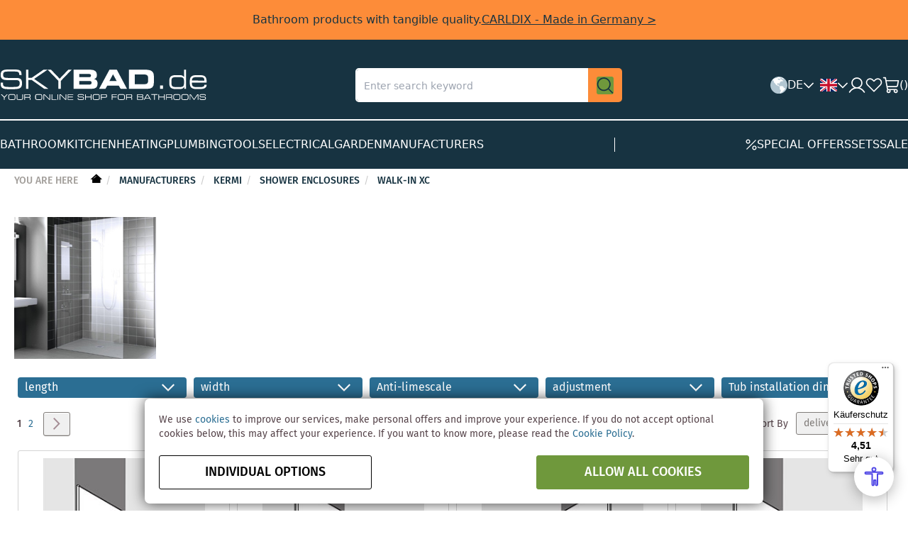

--- FILE ---
content_type: text/html; charset=UTF-8
request_url: https://www.skybad.de/en/h/kermi/duschabtrennungen/walk-in-xc.html
body_size: 23619
content:
<!doctype html>
<html lang="en">
    <head >
                <meta charset="utf-8"/>
<meta name="title" content="Walk-In XC - Shower Enclosures - Kermi - Manufacturers"/>
<meta name="description" content="Buy brand sanitary products at the best price directly from the manufacturer at skybad.de - the bath and sanitary online shop, Germany."/>
<meta name="keywords" content="bathroom, bath, shop, online, germany, sanitary, sanitaryware, hansgrohe, grohe, ideal standard, geberit, keuco, villeroy and boch, kaldewei"/>
<meta name="robots" content="INDEX,FOLLOW"/>
<meta name="viewport" content="width=device-width, initial-scale=1"/>
<meta name="format-detection" content="telephone=no"/>
<title>Walk-In XC - Shower Enclosures - Kermi - Manufacturers</title>
                <link rel="stylesheet" type="text/css" media="all" href="https://www.skybad.de/static/version1767771746/frontend/Skybase/skybad/en_US/mage/calendar.min.css" />
<link rel="stylesheet" type="text/css" media="all" href="https://www.skybad.de/static/version1767771746/frontend/Skybase/skybad/en_US/Y1_PageBuilderElements/css/glide.core.min.css" />
<link rel="stylesheet" type="text/css" media="all" href="https://www.skybad.de/static/version1767771746/frontend/Skybase/skybad/en_US/css/styles-m.min.css" />
<link rel="stylesheet" type="text/css" media="all" href="https://www.skybad.de/static/version1767771746/frontend/Skybase/skybad/en_US/jquery/uppy/dist/uppy-custom.min.css" />
<link rel="stylesheet" type="text/css" media="all" href="https://www.skybad.de/static/version1767771746/frontend/Skybase/skybad/en_US/Payone_Core/css/payone.min.css" />
<link rel="stylesheet" type="text/css" media="all" href="https://www.skybad.de/static/version1767771746/frontend/Skybase/skybad/en_US/MageWorx_Downloads/attachment.min.css" />
<link rel="stylesheet" type="text/css" media="all" href="https://www.skybad.de/static/version1767771746/frontend/Skybase/skybad/en_US/css/tailwind.min.css" />
<link rel="stylesheet" type="text/css" media="all" href="https://www.skybad.de/static/version1767771746/frontend/Skybase/skybad/en_US/css/app-components.min.css" />
<link rel="stylesheet" type="text/css" media="screen and (min-width: 768px)" href="https://www.skybad.de/static/version1767771746/frontend/Skybase/skybad/en_US/css/styles-l.min.css" />
<link rel="stylesheet" type="text/css" media="print" href="https://www.skybad.de/static/version1767771746/frontend/Skybase/skybad/en_US/css/print.min.css" />
<link rel="icon" sizes="32x32" href="https://www.skybad.de/static/version1767771746/frontend/Skybase/skybad/en_US/favicon.ico" />
<link rel="icon" type="image/x-icon" href="https://www.skybad.de/static/version1767771746/frontend/Skybase/skybad/en_US/Magento_Theme/favicon.ico" />
<link rel="shortcut icon" type="image/x-icon" href="https://www.skybad.de/static/version1767771746/frontend/Skybase/skybad/en_US/Magento_Theme/favicon.ico" />




<link rel="preload" as="font" crossorigin="anonymous" href="https://www.skybad.de/static/version1767771746/frontend/Skybase/skybad/en_US/fonts/skybad-icons.ttf" />
<link rel="preload" as="font" crossorigin="anonymous" href="https://www.skybad.de/static/version1767771746/frontend/Skybase/skybad/en_US/fonts/FiraSans/woff/FiraSans-Regular.woff" />
<link rel="preload" as="font" crossorigin="anonymous" href="https://www.skybad.de/static/version1767771746/frontend/Skybase/skybad/en_US/fonts/FiraSans/woff/FiraSans-Medium.woff" />
<link rel="preload" as="font" crossorigin="anonymous" href="https://www.skybad.de/static/version1767771746/frontend/Skybase/skybad/en_US/fonts/FiraSans/woff/FiraSans-Light.woff" />
<link rel="preload" as="font" crossorigin="anonymous" href="https://www.skybad.de/static/version1767771746/frontend/Skybase/skybad/en_US/fonts/Luma-Icons.woff2" />
<link rel="base-url static" type="plain" href="https://www.skybad.de/static/version1767771746/frontend/Skybase/skybad/en_US" />
<link rel="canonical" href="https://www.skybad.de/en/h/kermi/duschabtrennungen/walk-in-xc.html" />
        


<!-- BEGIN GOOGLE ANALYTICS CODE -->

<!-- END GOOGLE ANALYTICS CODE -->
    
    <link rel="alternate" hreflang="de" href="https://www.skybad.de/h/kermi/duschabtrennungen/walk-in-xc.html" />
    <link rel="alternate" hreflang="en" href="https://www.skybad.de/en/h/kermi/duschabtrennungen/walk-in-xc.html" />
    <link rel="alternate" hreflang="fr" href="https://www.skybad.de/fr/h/kermi/duschabtrennungen/walk-in-xc.html" />
    </head>
    <body data-container="body"
          data-mage-init='{"loaderAjax": {}, "loader": { "icon": "https://www.skybad.de/static/version1767771746/frontend/Skybase/skybad/en_US/images/loader-2.gif"}}'
        id="html-body" class="page-with-filter products-subcategories page-products categorypath-h-kermi-duschabtrennungen-walk-in-xc category-walk-in-xc catalog-category-view page-layout-1column">
        


<div class="cookie-status-message" id="cookie-status">
    The store will not work correctly when cookies are disabled.</div>




    <noscript>
        <div class="message global noscript">
            <div class="content">
                <p>
                    <strong>JavaScript seems to be disabled in your browser.</strong>
                    <span>
                        For the best experience on our site, be sure to turn on Javascript in your browser.                    </span>
                </p>
            </div>
        </div>
    </noscript>


<div id="energylabel-modal"></div>
<div class="page-wrapper"><header class="tw"><div class="header-container bg-dark-blue">
    
<div class="bg-orange px-20 py-8 md:px-0 md:py-16 text-copy-m text-center text-dark-blue" data-content-type="announcement-bar">
    <div class="flex gap-8 justify-center items-center flex-col md:flex-row md:gap-16 md:content-width">
        <div class="text-copy-m">Bathroom products with tangible quality.</div>
                <a class="text-cta-nav underline" href="https://www.skybad.de/en/h/carldix.html?utm_source=skybad&utm_medium=announcement-bar&utm_campaign=carldix_announcement" title="CARLDIX&#x20;-&#x20;Made&#x20;in&#x20;Germany">CARLDIX - Made in Germany ></a>
            </div>
</div>
    <div class="md:content-width pt-24 md:pb-24 md:py-40 mo:grid mo:grid-cols-2 mo:grid-rows-2 md:flex md:justify-between md:items-center">
        <div class="flex gap-16 items-center row-span-1 order-1 mo:pl-24 mo:pb-24" data-bind="scope: 'mobileMenu'">
            <div class="md:hidden" aria-label="Menu" role="button" data-bind="click: open" data-block="mobile-menu-trigger">
                <img src="https://www.skybad.de/static/version1767771746/frontend/Skybase/skybad/en_US/C4B_Header/images/icon/hamburger-menu.svg" width="24" height="24" alt="Menu"/>
            </div>
            <a class="" href="https://www.skybad.de/en/" title="Skybad - Badshop und Sanitär Shop online" aria-label="store logo">
    <img src="https://www.skybad.de/media/logo/stores/2/Logo-Skybad-EN.svg"
         title="Skybad - Badshop und Sanitär Shop online"
         alt="Skybad - Badshop und Sanitär Shop online"
         width="292"
         height="45"
         class="mo:max-w-[126px]"
    />
</a>
        </div>

        <div class="row-span-2 col-span-2 order-4 md:order-2 border-b border-solid border-light-grey6 md:border-none">
            
<div>
    <form class="" id="search_mini_form" action="https://www.skybad.de/en/catalogsearch/result/" method="get">
                <div class="">
            <div class="search-box flex gap-0 justify-between relative">
                <input id="search"
                       data-mage-init='{
                    "quickSearch": {
                        "formSelector": "#search_mini_form",
                        "url": "https://www.skybad.de/autocomplete.php?store=2",
                        "destinationSelector": "#search_autocomplete",
                        "minSearchLength": "2"
                    }
                }'
                       type="text"
                       name="q"
                       value=""
                       placeholder="Enter&#x20;search&#x20;keyword"
                       class="query input-text h-full rounded-none md:rounded-l-lg border-white"
                       maxlength="128"
                       role="combobox"
                       aria-haspopup="false"
                       aria-autocomplete="both"
                       autocomplete="off"
                       aria-expanded="false"/>
                <div class="p-16 md:p-12 bg-orange md:rounded-r-lg cursor-pointer">
                    <button class="hover:bg-orange" type="submit" title="Find" aria-label="Find">
                        <img src="https://www.skybad.de/static/version1767771746/frontend/Skybase/skybad/en_US/C4B_Header/images/icon/magnifying-glass.svg" width="24" height="24" alt="Find"/>
                    </button>
                </div>
                <div id="search_autocomplete" class="search-autocomplete w-full"></div>
            </div>
                    </div>
    </form>
</div>        </div>

        <div class="flex gap-16 justify-end items-center row-span-1 order-3 mo:pr-24 mo:pb-24">
            <div class="">
                <section data-bind="scope:'localeSwitcherBootstrap'" class="hidden mobile-m:block">
    <div class="flex items-center gap-8 h-24" role="button" data-bind="click: open">
        <img src="https://www.skybad.de/static/version1767771746/frontend/Skybase/skybad/en_US/C4B_Header/images/icon/world.svg" width="24" height="24" alt="World">

        <div class="text-copy-m text-white uppercase" data-block="locale-switcher-current-country" data-tax-rate="19">DE</div>

        <img class="hidden tablet:block" src="https://www.skybad.de/static/version1767771746/frontend/Skybase/skybad/en_US/C4B_Header/images/icon/caret-down.svg" width="16" height="16" alt="Caret down">
    </div>
</section>
            </div>

            <div class="">
                <section data-bind="scope:'storeSwitcher'">
    <div class="flex items-center gap-8 h-24 relative pl-8">
        <div class="flex items-center gap-8 h-24" role="button" data-bind="click: open">
            <img src="https://www.skybad.de/static/version1767771746/frontend/Skybase/skybad/en_US/images/icon/flag/en.svg" width="24" height="16" alt="en" data-block="locale-switcher-current-store"/>

            <img class="hidden tablet:block" src="https://www.skybad.de/static/version1767771746/frontend/Skybase/skybad/en_US/C4B_Header/images/icon/caret-down.svg" width="16" height="16" alt="Caret down" data-bind="css: {'rotate-180': isOpen}">
        </div>

        <!-- ko template: getTemplate() --><!-- /ko -->
    </div>
</section>
            </div>

            
            <a class="" href="https://www.skybad.de/en/customer/account/" title="Customer Account">
                <img src="https://www.skybad.de/static/version1767771746/frontend/Skybase/skybad/en_US/C4B_Header/images/icon/user.svg" width="24" height="24" alt="Customer Account"/>
            </a>

            <a class="hidden md:block" href="https://www.skybad.de/en/wishlist/" title="Wishlist">
                <img src="https://www.skybad.de/static/version1767771746/frontend/Skybase/skybad/en_US/C4B_Header/images/icon/heart.svg" width="24" height="24" alt="Wishlist"/>
            </a>

            <div class="m-0 minicart-wrapper" data-block="minicart">
                <a href="https://www.skybad.de/en/checkout/cart/" title="Cart" data-block="minicart-trigger" class="action cart flex gap-8 justify-between items-center cursor-pointer" data-bind="scope: 'minicart_content'">
                    <img src="https://www.skybad.de/static/version1767771746/frontend/Skybase/skybad/en_US/C4B_Header/images/icon/cart.svg" width="24" height="24" alt="Cart"/>
                    <span class="text-copy-m text-white">(<span data-bind="text: getCartParam('summary_count')">0</span>)</span>
                </a>
            </div>
        </div>

    </div>

    <nav class="hidden md:block md:content-width">
    <div class="border-t border-solid border-white py-24">
        <ul class="flex gap-32 items-center flex-wrap">
                            <li class="category-item level-top m-0" data-identifier="">
                    <a href="https://www.skybad.de/en/k.html"
                       class="text-cta-nav text-white hover:text-orange2 uppercase list-item-title"
                       data-category="10"
                       data-block="navigation-category-link"
                       title="Bathroom">
                        <span>Bathroom</span>
                    </a>
                </li>
                            <li class="category-item level-top m-0" data-identifier="">
                    <a href="https://www.skybad.de/en/p.html"
                       class="text-cta-nav text-white hover:text-orange2 uppercase list-item-title"
                       data-category="13"
                       data-block="navigation-category-link"
                       title="Kitchen">
                        <span>Kitchen</span>
                    </a>
                </li>
                            <li class="category-item level-top m-0" data-identifier="">
                    <a href="https://www.skybad.de/en/w.html"
                       class="text-cta-nav text-white hover:text-orange2 uppercase list-item-title"
                       data-category="11"
                       data-block="navigation-category-link"
                       title="Heating">
                        <span>Heating</span>
                    </a>
                </li>
                            <li class="category-item level-top m-0" data-identifier="">
                    <a href="https://www.skybad.de/en/i.html"
                       class="text-cta-nav text-white hover:text-orange2 uppercase list-item-title"
                       data-category="12"
                       data-block="navigation-category-link"
                       title="Plumbing">
                        <span>Plumbing</span>
                    </a>
                </li>
                            <li class="category-item level-top m-0" data-identifier="">
                    <a href="https://www.skybad.de/en/tools.html"
                       class="text-cta-nav text-white hover:text-orange2 uppercase list-item-title"
                       data-category="34416"
                       data-block="navigation-category-link"
                       title="Tools">
                        <span>Tools</span>
                    </a>
                </li>
                            <li class="category-item level-top m-0" data-identifier="">
                    <a href="https://www.skybad.de/en/e.html"
                       class="text-cta-nav text-white hover:text-orange2 uppercase list-item-title"
                       data-category="14"
                       data-block="navigation-category-link"
                       title="Electrical">
                        <span>Electrical</span>
                    </a>
                </li>
                            <li class="category-item level-top m-0" data-identifier="">
                    <a href="https://www.skybad.de/en/garden.html"
                       class="text-cta-nav text-white hover:text-orange2 uppercase list-item-title"
                       data-category="34376"
                       data-block="navigation-category-link"
                       title="Garden">
                        <span>Garden</span>
                    </a>
                </li>
                            <li class="category-item level-top m-0" data-identifier="manufacturers">
                    <a href="https://www.skybad.de/en/h.html"
                       class="text-cta-nav text-white hover:text-orange2 uppercase list-item-title"
                       data-category="3"
                       data-block="navigation-category-link"
                       title="Manufacturers">
                        <span>Manufacturers</span>
                    </a>
                </li>
            
            <li class="hidden md:block border-r border-solid border-white h-20 m-0 ml-auto mr-auto"></li>

                            <li class="category-item level-top m-0" data-identifier="sale">
                    <a href="https://www.skybad.de/en/bathroom-sale.html"
                       class="flex gap-8 justify-between items-center text-cta-nav text-white hover:text-orange2 uppercase "
                       data-category="4"
                       title="Special&#x20;offers"
                    >
                                                <img src="https://www.skybad.de/static/version1767771746/frontend/Skybase/skybad/en_US/C4B_Header/images/icon/percent.svg" width="16" height="16" alt="Cart"/>
                                                <span>Special offers</span>
                    </a>
                </li>
                            <li class="category-item level-top m-0" data-identifier="set">
                    <a href="https://www.skybad.de/en/complete-bathroom-sets.html"
                       class="flex gap-8 justify-between items-center text-cta-nav text-white hover:text-orange2 uppercase list-item-title"
                       data-category="5"
                       title="Sets"
                    >
                                                <span>Sets</span>
                    </a>
                </li>
                            <li class="category-item level-top m-0" data-identifier="clearance">
                    <a href="https://www.skybad.de/en/bathroom-and-plumbing-sale.html"
                       class="flex gap-8 justify-between items-center text-cta-nav text-white hover:text-orange2 uppercase "
                       data-category="36641"
                       title="Sale"
                    >
                                                <span>Sale</span>
                    </a>
                </li>
                    </ul>

    </div>
</nav>
    
<div data-role="dropdownDialog"
     data-mage-init='{"dropdownDialog":{
        "appendTo":"[data-block=minicart]",
        "triggerTarget":"[data-block=minicart-trigger]",
        "timeout": "2000",
        "closeOnMouseLeave": false,
        "closeOnEscape": true,
        "triggerClass":"active",
        "parentClass":"active",
        "buttons":[]}}'>
    <div id="minicart-content-wrapper" class="block-minicart empty ui-dialog-content ui-widget-content" data-bind="scope: 'minicart_content'">
        <!-- ko template: getTemplate() --><!-- /ko -->
    </div>
</div>



</div>
<div class="mobile-menu-container" data-bind="scope: 'mobileMenu'">
    <!-- ko template: getTemplate() --><!-- /ko -->
    <div class="mobile-menu-overlay" data-bind="click: close"></div>
    <div data-bind="afterRender: templateRenderComplete"></div>
    
</div>
<section id="locale-switcher-bootstrap-template" data-bind="scope: 'localeSwitcherBootstrap'">
    <div data-bind="afterRender: initDesktop">
        <section data-bind="scope: 'localeSwitcherDesktop'">
            <!-- ko template: getTemplate() --><!-- /ko -->
        </section>
    </div>
</section>


</header><div class="top container"><div class="breadcrumbs">
    <ul class="items">
        <li class="item home">
            <span class="you-are-here">You are here</span>
            <a href="https://www.skybad.de/en/" title="Go to Home Page">&nbsp;</a>
        </li>
                    <li class="item category3">
                                    <a href="https://www.skybad.de/en/h.html"
                       title="Manufacturers">
                        Manufacturers                    </a>
                            </li>
                    <li class="item category20093">
                                    <a href="https://www.skybad.de/en/h/kermi.html"
                       title="Kermi">
                        Kermi                    </a>
                            </li>
                    <li class="item category20094">
                                    <a href="https://www.skybad.de/en/h/kermi/duschabtrennungen.html"
                       title="Shower Enclosures">
                        Shower Enclosures                    </a>
                            </li>
                    <li class="item category20095">
                                    <a href="https://www.skybad.de/en/h/kermi/duschabtrennungen/walk-in-xc.html"
                       title="Walk-In XC">
                        Walk-In XC                    </a>
                            </li>
            </ul>
</div></div><main id="maincontent" class="page-main"><a id="contentarea" tabindex="-1"></a>
<div class="page messages"><div data-placeholder="messages"></div>
<div data-bind="scope: 'messages'">
    <!-- ko if: cookieMessagesObservable() && cookieMessagesObservable().length > 0 -->
    <div aria-atomic="true" role="alert" class="messages" data-bind="foreach: {
        data: cookieMessagesObservable(), as: 'message'
    }">
        <div data-bind="attr: {
            class: 'message-' + message.type + ' ' + message.type + ' message',
            'data-ui-id': 'message-' + message.type
        }">
            <img data-bind="icon: {src: 'images/icon/' + message.type + '.svg', width: 28, height: 28, alt: message.text, ariaHidden: true}" />            <div data-bind="html: $parent.prepareMessageForHtml(message.text)"></div>
        </div>
    </div>
    <!-- /ko -->

    <div aria-atomic="true" role="alert" class="messages" data-bind="foreach: {
        data: messages().messages, as: 'message'
    }, afterRender: purgeMessages">
        <div data-bind="attr: {
            class: 'message-' + message.type + ' ' + message.type + ' message',
            'data-ui-id': 'message-' + message.type
        }">
            <img data-bind="icon: {src: 'images/icon/' + message.type + '.svg', width: 28, height: 28, alt: message.text, ariaHidden: true}" />            <div data-bind="html: $parent.prepareMessageForHtml(message.text)"></div>
        </div>
    </div>
</div>


</div><div class="category-view"><div class="category-image"><img src="https://www.skybad.de/media/catalog/category/Hersteller-Kermi-Duschabtrennungen-Walk-In_XC.jpg" alt="Walk-In&#x20;XC" title="Walk-In&#x20;XC" class="image" /></div>    <div class="category-description">
                            <div data-content-type="row" data-appearance="contained" data-element="main">
                <div data-enable-parallax="0" data-parallax-speed="0.5" data-background-images="{}" data-element="inner"
                     style="justify-content: flex-start; display: flex; flex-direction: column;
                     background-position: left top; background-size: cover; background-repeat: no-repeat;
                     background-attachment: scroll; border-style: none; border-width: 1px; border-radius: 0px;
                     margin: 0px 0px 10px; padding: 10px;">
                    <div data-content-type="html" data-appearance="default" data-element="main"
                         style="border-style: none; border-width: 1px; border-radius: 0px; margin: 0px; padding: 0px;">
                                             </div>
                </div>
            </div>
            </div>
</div><div class="columns"><div class="column main">
<div id="filter-container" data-bind="scope: 'productFilters'">
    <!-- ko template: getTemplate() --><!-- /ko -->
</div>

<div class="products-container dynamic" data-bind="scope: 'productList'">
<!-- ko template: getTemplate() --><!-- /ko -->
</div>
<input name="form_key" type="hidden" value="U2YfJf8xehuU63Zf" />



<div class="products-container">
            
        <div class="toolbar toolbar-products" data-mage-init='{"productListToolbarForm":{"mode":"product_list_mode","direction":"product_list_dir","order":"product_list_order","limit":"product_list_limit","modeDefault":"list","directionDefault":"asc","orderDefault":"delivery_time","limitDefault":12,"url":"https:\/\/www.skybad.de\/en\/h\/kermi\/duschabtrennungen\/walk-in-xc.html","formKey":"U2YfJf8xehuU63Zf","post":false}}'>
                
    
        
                <div class="pages">
            <strong class="label pages-label" id="paging-label">Page</strong>
            <ul class="items pages-items" aria-labelledby="paging-label">
            
            
            
                                                <li class="item current">
                        <strong class="page">
                            <span class="label">You&#039;re currently reading page</span>
                            <span>1</span>
                        </strong>
                    </li>
                                                                <li class="item">
                        <a href="https://www.skybad.de/en/h/kermi/duschabtrennungen/walk-in-xc.html?p=2" class="page">
                            <span class="label">Page</span>
                            <span>2</span>
                        </a>
                    </li>
                            
            
            
                            <li class="item pages-item-next">
                                        <a class="action  next"
                       href="https://www.skybad.de/en/h/kermi/duschabtrennungen/walk-in-xc.html?p=2"
                       title="Next">
                        <span class="label">Page</span>
                        <span>Next</span>
                    </a>
                </li>
                        </ul>
        </div>
        
    
    
                <div class="field limiter">
    <label class="label" for="limiter">
        <span>Show</span>
    </label>
    <div class="control">
        <select id="limiter" data-role="limiter" class="limiter-options">
                            <option value="12"
                                            selected="selected"
                    >
                    12                </option>
                            <option value="24"
                    >
                    24                </option>
                            <option value="36"
                    >
                    36                </option>
                    </select>
    </div>
    <span class="limiter-text">per page</span>
</div>
                    <div class="toolbar-sorter sorter">
    <label class="sorter-label" for="sorter">Sort By</label>
    <select id="sorter" data-role="sorter" class="sorter-options">
                    <option value="position"
                                >
                Position            </option>
                    <option value="name"
                                >
                Product Name            </option>
                    <option value="price"
                                >
                Price            </option>
                    <option value="manufacturer"
                                >
                Manufacturer            </option>
                    <option value="produkt"
                                >
                product            </option>
                    <option value="serie_1"
                                >
                series            </option>
                    <option value="kategorie"
                                >
                category            </option>
                    <option value="fcode"
                                >
                Color            </option>
                    <option value="delivery_time"
                                    selected="selected"
                                >
                delivery time            </option>
            </select>
            <a title="Set&#x20;Descending&#x20;Direction"
           href="#"
           class="action sorter-action sort-asc"
           data-role="direction-switcher"
           data-value="desc">
            <span>Set Descending Direction</span>
        </a>
    </div>
            </div>

<div class="products wrapper list products-list">
    <ol class="products list items product-items">
                    <li class="item product product-item " data-product-sku="XCWIO11020VPK">
                <div class="product-item-info" data-container="product-grid">
                    <a href="https://www.skybad.de/en/kermi-walk-in-xc-glasanlage-wio-xcwio11020vpk-110x200cm-silber-hochglanz-esg-klar-kermiclean.html" class="product photo product-item-photo" tabindex="-1">
                        <div class="product-images" data-product-id="172720">
                            <div class="product image">
                                <img class="product-image-photo"
         src="https://www.skybad.de/media/catalog/product/cache/c5b0e6136a6dd7f7d91d8b889ed40f35/k/a/kataloge_kermisan_swubild_kiu_walkinwall_xcwiol_02_web.jpeg___/Kermi-Walk-In-XC-WIO-XCWIO11020VPK-110x200cm,-silver-high-gloss,-TSG-clear-KermiClean.jpeg"
    max-width="300"
    max-height="300"
    alt="Kermi&#x20;Walk-In&#x20;XC&#x20;Glasanlage&#x20;WIO&#x20;XCWIO11020VPK&#x20;110x200cm,&#x20;silber&#x20;hochglanz,&#x20;ESG&#x20;klar&#x20;KermiClean"
    title="Kermi&#x20;Walk-In&#x20;XC&#x20;Glasanlage&#x20;WIO&#x20;XCWIO11020VPK&#x20;110x200cm,&#x20;silber&#x20;hochglanz,&#x20;ESG&#x20;klar&#x20;KermiClean"/>
                            </div>
                        </div>
                    </a>
                    <div class="product details product-item-details">
                        <strong class="product name product-item-name">
                            <a class="product-item-link" href="https://www.skybad.de/en/kermi-walk-in-xc-glasanlage-wio-xcwio11020vpk-110x200cm-silber-hochglanz-esg-klar-kermiclean.html">
                                Kermi Walk-In XC WIO XCWIO11020VPK 110x200cm, silver high gloss, TSG clear KermiClean                            </a>
                        </strong>
                        <div class="product-list-left-content">
                            <div class="price-box price-final_price" data-role="priceBox" data-product-id="172720" data-price-box="product-id-172720">


<span class="price-container final&#x20;tax&#x20;weee"
        >
        <span  id="product-price-172720"                data-price-amount="1195.188401"
        data-price-type="finalPrice"
        class="price-wrapper "
    ><span class="price">€1,195.19</span></span>
        </span>

<span class="old-price-elements">
    <div class="old-price container">
        

<span class="price-container old&#x20;tax&#x20;weee"
        >
            <span class="price-label">instead of</span>
        <span  id="old-price-172720"                data-price-amount="2178.128401"
        data-price-type="oldPrice"
        class="price-wrapper "
    ><span class="price">€2,178.13</span></span>
        </span>
        <span class="note">**</span>
    </div>

    <div class="special-price-save">
        <span class="percent">
            -45%
        </span>
        <span class="save">
            <span class="price-label">You're saving</span>
            <span class="price">€982.94</span>
        </span>
    </div>
</span>


<div class="after">
    <div class="price-details">
                                        <span class="tax-details">
                    Incl. 19% VAT                    <span class="tax-separator">, </span>
                    <span class="shipping-cost-details">
                        plus <a href="https://www.skybad.de/en/lieferung" target="_blank">shipping costs</a>                    </span>
                </span>
                        </div>

</div>
</div>                                                                                    
<div data-role="availability" class="product availability availability-3">
    <span class="product-availability">Available for order</span>
    <span class="product-delivery-time">delivery time: 10-28 working days</span>
</div>
                            <div class="shipping-info" data-role="shipping-points">
    <div class="shipping-points">Shipping Cost Points: <span>3500</span></div>
</div>
                        </div>
                        <div class="product-list-right-content">
                            <div class="additional-information">
                                <div class="product-item-inner clearfix">
                                    <div class="product actions product-item-actions">
                                        <div data-role="add-to-links" class="actions-secondary">
                                                                                                <a href="#"
       class="action towishlist"
       title="Add&#x20;to&#x20;Wishlist"
       aria-label="Add&#x20;to&#x20;Wishlist"
       data-post='{"action":"https:\/\/www.skybad.de\/en\/wishlist\/index\/add\/","data":{"product":172720,"uenc":"aHR0cHM6Ly93d3cuc2t5YmFkLmRlL2VuL2gva2VybWkvZHVzY2hhYnRyZW5udW5nZW4vd2Fsay1pbi14Yy5odG1s"}}'
       data-action="add-to-wishlist"
       role="button">
        <span>Add to Wishlist</span>
    </a>
                                                                                    </div>
                                    </div>
                                </div>
                            </div>

                            
<div class="actions-primary">
                    <form data-role="tocart-form"
              data-product-sku="XCWIO11020VPK"
              action="https://www.skybad.de/en/checkout/cart/add/uenc/aHR0cHM6Ly93d3cuc2t5YmFkLmRlL2VuL2gva2VybWkvZHVzY2hhYnRyZW5udW5nZW4vd2Fsay1pbi14Yy5odG1s/product/172720/"
              method="post"
              data-mage-init='{"catalogAddToCart": {}}'>
                                    <input type="hidden" name="product" value="172720">
            <input type="hidden" name="uenc" value="[base64]~"/>
            <input name="form_key" type="hidden" value="U2YfJf8xehuU63Zf" />
            <button type="submit" title="Add&#x20;to&#x20;Cart" class="action tocart primary" disabled>
                <span>
                    <span>Add to Cart</span>
                </span>

            </button>
        </form>
    </div>
                        </div>
                    </div>
                </div>
            </li>
                    <li class="item product product-item " data-product-sku="XCWIO06020VPK">
                <div class="product-item-info" data-container="product-grid">
                    <a href="https://www.skybad.de/en/kermi-walk-in-xc-glasanlage-wio-xcwio06020vpk-60x200cm-esg-klar-kermiclean-silber-hochglanz.html" class="product photo product-item-photo" tabindex="-1">
                        <div class="product-images" data-product-id="172717">
                            <div class="product image">
                                <img class="product-image-photo"
         src="https://www.skybad.de/media/catalog/product/cache/c5b0e6136a6dd7f7d91d8b889ed40f35/k/a/kataloge_kermisan_swubild_kiu_walkinwall_xcwiol_02_web.jpeg___/Kermi-Walk-In-XC-WIO-XCWIO06020VPK-60x200cm,-TSG-clear-KermiClean,-silver-high-gloss.jpeg"
    max-width="300"
    max-height="300"
    alt="Kermi&#x20;Walk-In&#x20;XC&#x20;Glasanlage&#x20;WIO&#x20;XCWIO06020VPK&#x20;60x200cm,&#x20;ESG&#x20;klar&#x20;KermiClean,&#x20;silber&#x20;hochglanz"
    title="Kermi&#x20;Walk-In&#x20;XC&#x20;Glasanlage&#x20;WIO&#x20;XCWIO06020VPK&#x20;60x200cm,&#x20;ESG&#x20;klar&#x20;KermiClean,&#x20;silber&#x20;hochglanz"/>
                            </div>
                        </div>
                    </a>
                    <div class="product details product-item-details">
                        <strong class="product name product-item-name">
                            <a class="product-item-link" href="https://www.skybad.de/en/kermi-walk-in-xc-glasanlage-wio-xcwio06020vpk-60x200cm-esg-klar-kermiclean-silber-hochglanz.html">
                                Kermi Walk-In XC WIO XCWIO06020VPK 60x200cm, TSG clear KermiClean, silver high gloss                            </a>
                        </strong>
                        <div class="product-list-left-content">
                            <div class="price-box price-final_price" data-role="priceBox" data-product-id="172717" data-price-box="product-id-172717">


<span class="price-container final&#x20;tax&#x20;weee"
        >
        <span  id="product-price-172717"                data-price-amount="887.002201"
        data-price-type="finalPrice"
        class="price-wrapper "
    ><span class="price">€887.00</span></span>
        </span>

<span class="old-price-elements">
    <div class="old-price container">
        

<span class="price-container old&#x20;tax&#x20;weee"
        >
            <span class="price-label">instead of</span>
        <span  id="old-price-172717"                data-price-amount="1573.691701"
        data-price-type="oldPrice"
        class="price-wrapper "
    ><span class="price">€1,573.69</span></span>
        </span>
        <span class="note">**</span>
    </div>

    <div class="special-price-save">
        <span class="percent">
            -44%
        </span>
        <span class="save">
            <span class="price-label">You're saving</span>
            <span class="price">€686.69</span>
        </span>
    </div>
</span>


<div class="after">
    <div class="price-details">
                                        <span class="tax-details">
                    Incl. 19% VAT                    <span class="tax-separator">, </span>
                    <span class="shipping-cost-details">
                        plus <a href="https://www.skybad.de/en/lieferung" target="_blank">shipping costs</a>                    </span>
                </span>
                        </div>

</div>
</div>                                                                                    
<div data-role="availability" class="product availability availability-3">
    <span class="product-availability">Available for order</span>
    <span class="product-delivery-time">delivery time: 10-28 working days</span>
</div>
                            <div class="shipping-info" data-role="shipping-points">
    <div class="shipping-points">Shipping Cost Points: <span>3500</span></div>
</div>
                        </div>
                        <div class="product-list-right-content">
                            <div class="additional-information">
                                <div class="product-item-inner clearfix">
                                    <div class="product actions product-item-actions">
                                        <div data-role="add-to-links" class="actions-secondary">
                                                                                                <a href="#"
       class="action towishlist"
       title="Add&#x20;to&#x20;Wishlist"
       aria-label="Add&#x20;to&#x20;Wishlist"
       data-post='{"action":"https:\/\/www.skybad.de\/en\/wishlist\/index\/add\/","data":{"product":172717,"uenc":"aHR0cHM6Ly93d3cuc2t5YmFkLmRlL2VuL2gva2VybWkvZHVzY2hhYnRyZW5udW5nZW4vd2Fsay1pbi14Yy5odG1s"}}'
       data-action="add-to-wishlist"
       role="button">
        <span>Add to Wishlist</span>
    </a>
                                                                                    </div>
                                    </div>
                                </div>
                            </div>

                            
<div class="actions-primary">
                    <form data-role="tocart-form"
              data-product-sku="XCWIO06020VPK"
              action="https://www.skybad.de/en/checkout/cart/add/uenc/aHR0cHM6Ly93d3cuc2t5YmFkLmRlL2VuL2gva2VybWkvZHVzY2hhYnRyZW5udW5nZW4vd2Fsay1pbi14Yy5odG1s/product/172717/"
              method="post"
              data-mage-init='{"catalogAddToCart": {}}'>
                                    <input type="hidden" name="product" value="172717">
            <input type="hidden" name="uenc" value="[base64]~"/>
            <input name="form_key" type="hidden" value="U2YfJf8xehuU63Zf" />
            <button type="submit" title="Add&#x20;to&#x20;Cart" class="action tocart primary" disabled>
                <span>
                    <span>Add to Cart</span>
                </span>

            </button>
        </form>
    </div>
                        </div>
                    </div>
                </div>
            </li>
                    <li class="item product product-item " data-product-sku="XCWIO10020VPK">
                <div class="product-item-info" data-container="product-grid">
                    <a href="https://www.skybad.de/en/kermi-walk-in-xc-glasanlage-wio-xcwio10020vpk-100x200cm-esg-klar-kermiclean-silber-hochglanz.html" class="product photo product-item-photo" tabindex="-1">
                        <div class="product-images" data-product-id="172721">
                            <div class="product image">
                                <img class="product-image-photo"
         src="https://www.skybad.de/media/catalog/product/cache/c5b0e6136a6dd7f7d91d8b889ed40f35/k/a/kataloge_kermisan_swubild_kiu_walkinwall_xcwior_03_web.jpeg___/Kermi-Walk-In-XC-WIO-XCWIO10020VPK-100x200cm,-TSG-clear-KermiClean,-silver-high-gloss.jpeg"
    max-width="300"
    max-height="300"
    alt="Kermi&#x20;Walk-In&#x20;XC&#x20;Glasanlage&#x20;WIO&#x20;XCWIO10020VPK&#x20;100x200cm,&#x20;ESG&#x20;klar&#x20;KermiClean,&#x20;silber&#x20;hochglanz"
    title="Kermi&#x20;Walk-In&#x20;XC&#x20;Glasanlage&#x20;WIO&#x20;XCWIO10020VPK&#x20;100x200cm,&#x20;ESG&#x20;klar&#x20;KermiClean,&#x20;silber&#x20;hochglanz"/>
                            </div>
                        </div>
                    </a>
                    <div class="product details product-item-details">
                        <strong class="product name product-item-name">
                            <a class="product-item-link" href="https://www.skybad.de/en/kermi-walk-in-xc-glasanlage-wio-xcwio10020vpk-100x200cm-esg-klar-kermiclean-silber-hochglanz.html">
                                Kermi Walk-In XC WIO XCWIO10020VPK 100x200cm, TSG clear KermiClean, silver high gloss                            </a>
                        </strong>
                        <div class="product-list-left-content">
                            <div class="price-box price-final_price" data-role="priceBox" data-product-id="172721" data-price-box="product-id-172721">


<span class="price-container final&#x20;tax&#x20;weee"
        >
        <span  id="product-price-172721"                data-price-amount="1195.188401"
        data-price-type="finalPrice"
        class="price-wrapper "
    ><span class="price">€1,195.19</span></span>
        </span>

<span class="old-price-elements">
    <div class="old-price container">
        

<span class="price-container old&#x20;tax&#x20;weee"
        >
            <span class="price-label">instead of</span>
        <span  id="old-price-172721"                data-price-amount="2105.526501"
        data-price-type="oldPrice"
        class="price-wrapper "
    ><span class="price">€2,105.53</span></span>
        </span>
        <span class="note">**</span>
    </div>

    <div class="special-price-save">
        <span class="percent">
            -43%
        </span>
        <span class="save">
            <span class="price-label">You're saving</span>
            <span class="price">€910.34</span>
        </span>
    </div>
</span>


<div class="after">
    <div class="price-details">
                                        <span class="tax-details">
                    Incl. 19% VAT                    <span class="tax-separator">, </span>
                    <span class="shipping-cost-details">
                        plus <a href="https://www.skybad.de/en/lieferung" target="_blank">shipping costs</a>                    </span>
                </span>
                        </div>

</div>
</div>                                                                                    
<div data-role="availability" class="product availability availability-3">
    <span class="product-availability">Available for order</span>
    <span class="product-delivery-time">delivery time: 10-28 working days</span>
</div>
                            <div class="shipping-info" data-role="shipping-points">
    <div class="shipping-points">Shipping Cost Points: <span>3500</span></div>
</div>
                        </div>
                        <div class="product-list-right-content">
                            <div class="additional-information">
                                <div class="product-item-inner clearfix">
                                    <div class="product actions product-item-actions">
                                        <div data-role="add-to-links" class="actions-secondary">
                                                                                                <a href="#"
       class="action towishlist"
       title="Add&#x20;to&#x20;Wishlist"
       aria-label="Add&#x20;to&#x20;Wishlist"
       data-post='{"action":"https:\/\/www.skybad.de\/en\/wishlist\/index\/add\/","data":{"product":172721,"uenc":"aHR0cHM6Ly93d3cuc2t5YmFkLmRlL2VuL2gva2VybWkvZHVzY2hhYnRyZW5udW5nZW4vd2Fsay1pbi14Yy5odG1s"}}'
       data-action="add-to-wishlist"
       role="button">
        <span>Add to Wishlist</span>
    </a>
                                                                                    </div>
                                    </div>
                                </div>
                            </div>

                            
<div class="actions-primary">
                    <form data-role="tocart-form"
              data-product-sku="XCWIO10020VPK"
              action="https://www.skybad.de/en/checkout/cart/add/uenc/aHR0cHM6Ly93d3cuc2t5YmFkLmRlL2VuL2gva2VybWkvZHVzY2hhYnRyZW5udW5nZW4vd2Fsay1pbi14Yy5odG1s/product/172721/"
              method="post"
              data-mage-init='{"catalogAddToCart": {}}'>
                                    <input type="hidden" name="product" value="172721">
            <input type="hidden" name="uenc" value="[base64]~"/>
            <input name="form_key" type="hidden" value="U2YfJf8xehuU63Zf" />
            <button type="submit" title="Add&#x20;to&#x20;Cart" class="action tocart primary" disabled>
                <span>
                    <span>Add to Cart</span>
                </span>

            </button>
        </form>
    </div>
                        </div>
                    </div>
                </div>
            </li>
                    <li class="item product product-item " data-product-sku="XCWIO09020VPK">
                <div class="product-item-info" data-container="product-grid">
                    <a href="https://www.skybad.de/en/kermi-walk-in-xc-glasanlage-wio-xcwio09020vpk-90x200cm-esg-klar-kermiclean-silber-hochglanz.html" class="product photo product-item-photo" tabindex="-1">
                        <div class="product-images" data-product-id="172722">
                            <div class="product image">
                                <img class="product-image-photo"
         src="https://www.skybad.de/media/catalog/product/cache/c5b0e6136a6dd7f7d91d8b889ed40f35/k/a/kataloge_kermisan_swubild_kiu_walkinwall_xcwiol_02_web.jpeg___/Kermi-Walk-In-XC-WIO-XCWIO09020VPK-90x200cm,-TSG-clear-KermiClean,-silver-high-gloss.jpeg"
    max-width="300"
    max-height="300"
    alt="Kermi&#x20;Walk-In&#x20;XC&#x20;Glasanlage&#x20;WIO&#x20;XCWIO09020VPK&#x20;90x200cm,&#x20;ESG&#x20;klar&#x20;KermiClean,&#x20;silber&#x20;hochglanz"
    title="Kermi&#x20;Walk-In&#x20;XC&#x20;Glasanlage&#x20;WIO&#x20;XCWIO09020VPK&#x20;90x200cm,&#x20;ESG&#x20;klar&#x20;KermiClean,&#x20;silber&#x20;hochglanz"/>
                            </div>
                        </div>
                    </a>
                    <div class="product details product-item-details">
                        <strong class="product name product-item-name">
                            <a class="product-item-link" href="https://www.skybad.de/en/kermi-walk-in-xc-glasanlage-wio-xcwio09020vpk-90x200cm-esg-klar-kermiclean-silber-hochglanz.html">
                                Kermi Walk-In XC WIO XCWIO09020VPK 90x200cm, TSG clear KermiClean, silver high gloss                            </a>
                        </strong>
                        <div class="product-list-left-content">
                            <div class="price-box price-final_price" data-role="priceBox" data-product-id="172722" data-price-box="product-id-172722">


<span class="price-container final&#x20;tax&#x20;weee"
        >
        <span  id="product-price-172722"                data-price-amount="1195.188401"
        data-price-type="finalPrice"
        class="price-wrapper "
    ><span class="price">€1,195.19</span></span>
        </span>

<span class="old-price-elements">
    <div class="old-price container">
        

<span class="price-container old&#x20;tax&#x20;weee"
        >
            <span class="price-label">instead of</span>
        <span  id="old-price-172722"                data-price-amount="2161.040001"
        data-price-type="oldPrice"
        class="price-wrapper "
    ><span class="price">€2,161.04</span></span>
        </span>
        <span class="note">**</span>
    </div>

    <div class="special-price-save">
        <span class="percent">
            -45%
        </span>
        <span class="save">
            <span class="price-label">You're saving</span>
            <span class="price">€965.85</span>
        </span>
    </div>
</span>


<div class="after">
    <div class="price-details">
                                        <span class="tax-details">
                    Incl. 19% VAT                    <span class="tax-separator">, </span>
                    <span class="shipping-cost-details">
                        plus <a href="https://www.skybad.de/en/lieferung" target="_blank">shipping costs</a>                    </span>
                </span>
                        </div>

</div>
</div>                                                                                    
<div data-role="availability" class="product availability availability-3">
    <span class="product-availability">Available for order</span>
    <span class="product-delivery-time">delivery time: 10-28 working days</span>
</div>
                            <div class="shipping-info" data-role="shipping-points">
    <div class="shipping-points">Shipping Cost Points: <span>3500</span></div>
</div>
                        </div>
                        <div class="product-list-right-content">
                            <div class="additional-information">
                                <div class="product-item-inner clearfix">
                                    <div class="product actions product-item-actions">
                                        <div data-role="add-to-links" class="actions-secondary">
                                                                                                <a href="#"
       class="action towishlist"
       title="Add&#x20;to&#x20;Wishlist"
       aria-label="Add&#x20;to&#x20;Wishlist"
       data-post='{"action":"https:\/\/www.skybad.de\/en\/wishlist\/index\/add\/","data":{"product":172722,"uenc":"aHR0cHM6Ly93d3cuc2t5YmFkLmRlL2VuL2gva2VybWkvZHVzY2hhYnRyZW5udW5nZW4vd2Fsay1pbi14Yy5odG1s"}}'
       data-action="add-to-wishlist"
       role="button">
        <span>Add to Wishlist</span>
    </a>
                                                                                    </div>
                                    </div>
                                </div>
                            </div>

                            
<div class="actions-primary">
                    <form data-role="tocart-form"
              data-product-sku="XCWIO09020VPK"
              action="https://www.skybad.de/en/checkout/cart/add/uenc/aHR0cHM6Ly93d3cuc2t5YmFkLmRlL2VuL2gva2VybWkvZHVzY2hhYnRyZW5udW5nZW4vd2Fsay1pbi14Yy5odG1s/product/172722/"
              method="post"
              data-mage-init='{"catalogAddToCart": {}}'>
                                    <input type="hidden" name="product" value="172722">
            <input type="hidden" name="uenc" value="[base64]~"/>
            <input name="form_key" type="hidden" value="U2YfJf8xehuU63Zf" />
            <button type="submit" title="Add&#x20;to&#x20;Cart" class="action tocart primary" disabled>
                <span>
                    <span>Add to Cart</span>
                </span>

            </button>
        </form>
    </div>
                        </div>
                    </div>
                </div>
            </li>
                    <li class="item product product-item " data-product-sku="XCWIO07020VPK">
                <div class="product-item-info" data-container="product-grid">
                    <a href="https://www.skybad.de/en/kermi-walk-in-xc-glasanlage-wio-xcwio07020vpk-70x200cm-esg-klar-kermiclean-silber-hochglanz.html" class="product photo product-item-photo" tabindex="-1">
                        <div class="product-images" data-product-id="172716">
                            <div class="product image">
                                <img class="product-image-photo"
         src="https://www.skybad.de/media/catalog/product/cache/c5b0e6136a6dd7f7d91d8b889ed40f35/k/a/kataloge_kermisan_swubild_kiu_walkinwall_xcwiol_02_web.jpeg___/Kermi-Walk-In-XC-WIO-XCWIO07020VPK-70x200cm,-TSG-clear-KermiClean,-silver-high-gloss.jpeg"
    max-width="300"
    max-height="300"
    alt="Kermi&#x20;Walk-In&#x20;XC&#x20;Glasanlage&#x20;WIO&#x20;XCWIO07020VPK&#x20;70x200cm,&#x20;ESG&#x20;klar&#x20;KermiClean,&#x20;silber&#x20;hochglanz"
    title="Kermi&#x20;Walk-In&#x20;XC&#x20;Glasanlage&#x20;WIO&#x20;XCWIO07020VPK&#x20;70x200cm,&#x20;ESG&#x20;klar&#x20;KermiClean,&#x20;silber&#x20;hochglanz"/>
                            </div>
                        </div>
                    </a>
                    <div class="product details product-item-details">
                        <strong class="product name product-item-name">
                            <a class="product-item-link" href="https://www.skybad.de/en/kermi-walk-in-xc-glasanlage-wio-xcwio07020vpk-70x200cm-esg-klar-kermiclean-silber-hochglanz.html">
                                Kermi Walk-In XC WIO XCWIO07020VPK 70x200cm, TSG clear KermiClean, silver high gloss                            </a>
                        </strong>
                        <div class="product-list-left-content">
                            <div class="price-box price-final_price" data-role="priceBox" data-product-id="172716" data-price-box="product-id-172716">


<span class="price-container final&#x20;tax&#x20;weee"
        >
        <span  id="product-price-172716"                data-price-amount="887.002201"
        data-price-type="finalPrice"
        class="price-wrapper "
    ><span class="price">€887.00</span></span>
        </span>

<span class="old-price-elements">
    <div class="old-price container">
        

<span class="price-container old&#x20;tax&#x20;weee"
        >
            <span class="price-label">instead of</span>
        <span  id="old-price-172716"                data-price-amount="1561.006301"
        data-price-type="oldPrice"
        class="price-wrapper "
    ><span class="price">€1,561.01</span></span>
        </span>
        <span class="note">**</span>
    </div>

    <div class="special-price-save">
        <span class="percent">
            -43%
        </span>
        <span class="save">
            <span class="price-label">You're saving</span>
            <span class="price">€674.00</span>
        </span>
    </div>
</span>


<div class="after">
    <div class="price-details">
                                        <span class="tax-details">
                    Incl. 19% VAT                    <span class="tax-separator">, </span>
                    <span class="shipping-cost-details">
                        plus <a href="https://www.skybad.de/en/lieferung" target="_blank">shipping costs</a>                    </span>
                </span>
                        </div>

</div>
</div>                                                                                    
<div data-role="availability" class="product availability availability-3">
    <span class="product-availability">Available for order</span>
    <span class="product-delivery-time">delivery time: 10-28 working days</span>
</div>
                            <div class="shipping-info" data-role="shipping-points">
    <div class="shipping-points">Shipping Cost Points: <span>3500</span></div>
</div>
                        </div>
                        <div class="product-list-right-content">
                            <div class="additional-information">
                                <div class="product-item-inner clearfix">
                                    <div class="product actions product-item-actions">
                                        <div data-role="add-to-links" class="actions-secondary">
                                                                                                <a href="#"
       class="action towishlist"
       title="Add&#x20;to&#x20;Wishlist"
       aria-label="Add&#x20;to&#x20;Wishlist"
       data-post='{"action":"https:\/\/www.skybad.de\/en\/wishlist\/index\/add\/","data":{"product":172716,"uenc":"aHR0cHM6Ly93d3cuc2t5YmFkLmRlL2VuL2gva2VybWkvZHVzY2hhYnRyZW5udW5nZW4vd2Fsay1pbi14Yy5odG1s"}}'
       data-action="add-to-wishlist"
       role="button">
        <span>Add to Wishlist</span>
    </a>
                                                                                    </div>
                                    </div>
                                </div>
                            </div>

                            
<div class="actions-primary">
                    <form data-role="tocart-form"
              data-product-sku="XCWIO07020VPK"
              action="https://www.skybad.de/en/checkout/cart/add/uenc/aHR0cHM6Ly93d3cuc2t5YmFkLmRlL2VuL2gva2VybWkvZHVzY2hhYnRyZW5udW5nZW4vd2Fsay1pbi14Yy5odG1s/product/172716/"
              method="post"
              data-mage-init='{"catalogAddToCart": {}}'>
                                    <input type="hidden" name="product" value="172716">
            <input type="hidden" name="uenc" value="[base64]~"/>
            <input name="form_key" type="hidden" value="U2YfJf8xehuU63Zf" />
            <button type="submit" title="Add&#x20;to&#x20;Cart" class="action tocart primary" disabled>
                <span>
                    <span>Add to Cart</span>
                </span>

            </button>
        </form>
    </div>
                        </div>
                    </div>
                </div>
            </li>
                    <li class="item product product-item " data-product-sku="XCWIO05020VPK">
                <div class="product-item-info" data-container="product-grid">
                    <a href="https://www.skybad.de/en/kermi-walk-in-xc-glasanlage-wio-xcwio05020vpk-50x200cm-esg-klar-kermiclean-silber-hochglanz.html" class="product photo product-item-photo" tabindex="-1">
                        <div class="product-images" data-product-id="172718">
                            <div class="product image">
                                <img class="product-image-photo"
         src="https://www.skybad.de/media/catalog/product/cache/c5b0e6136a6dd7f7d91d8b889ed40f35/k/a/kataloge_kermisan_swubild_kiu_walkinwall_xcwiol_02_web.jpeg___/Kermi-Walk-In-XC-WIO-XCWIO05020VPK-50x200cm,-TSG-clear-KermiClean,-silver-high-gloss.jpeg"
    max-width="300"
    max-height="300"
    alt="Kermi&#x20;Walk-In&#x20;XC&#x20;Glasanlage&#x20;WIO&#x20;XCWIO05020VPK&#x20;50x200cm,&#x20;ESG&#x20;klar&#x20;KermiClean,&#x20;silber&#x20;hochglanz"
    title="Kermi&#x20;Walk-In&#x20;XC&#x20;Glasanlage&#x20;WIO&#x20;XCWIO05020VPK&#x20;50x200cm,&#x20;ESG&#x20;klar&#x20;KermiClean,&#x20;silber&#x20;hochglanz"/>
                            </div>
                        </div>
                    </a>
                    <div class="product details product-item-details">
                        <strong class="product name product-item-name">
                            <a class="product-item-link" href="https://www.skybad.de/en/kermi-walk-in-xc-glasanlage-wio-xcwio05020vpk-50x200cm-esg-klar-kermiclean-silber-hochglanz.html">
                                Kermi Walk-In XC WIO XCWIO05020VPK 50x200cm, TSG clear KermiClean, silver high gloss                            </a>
                        </strong>
                        <div class="product-list-left-content">
                            <div class="price-box price-final_price" data-role="priceBox" data-product-id="172718" data-price-box="product-id-172718">


<span class="price-container final&#x20;tax&#x20;weee"
        >
        <span  id="product-price-172718"                data-price-amount="887.002201"
        data-price-type="finalPrice"
        class="price-wrapper "
    ><span class="price">€887.00</span></span>
        </span>

<span class="old-price-elements">
    <div class="old-price container">
        

<span class="price-container old&#x20;tax&#x20;weee"
        >
            <span class="price-label">instead of</span>
        <span  id="old-price-172718"                data-price-amount="1553.092801"
        data-price-type="oldPrice"
        class="price-wrapper "
    ><span class="price">€1,553.09</span></span>
        </span>
        <span class="note">**</span>
    </div>

    <div class="special-price-save">
        <span class="percent">
            -43%
        </span>
        <span class="save">
            <span class="price-label">You're saving</span>
            <span class="price">€666.09</span>
        </span>
    </div>
</span>


<div class="after">
    <div class="price-details">
                                        <span class="tax-details">
                    Incl. 19% VAT                    <span class="tax-separator">, </span>
                    <span class="shipping-cost-details">
                        plus <a href="https://www.skybad.de/en/lieferung" target="_blank">shipping costs</a>                    </span>
                </span>
                        </div>

</div>
</div>                                                                                    
<div data-role="availability" class="product availability availability-3">
    <span class="product-availability">Available for order</span>
    <span class="product-delivery-time">delivery time: 10-28 working days</span>
</div>
                            <div class="shipping-info" data-role="shipping-points">
    <div class="shipping-points">Shipping Cost Points: <span>3500</span></div>
</div>
                        </div>
                        <div class="product-list-right-content">
                            <div class="additional-information">
                                <div class="product-item-inner clearfix">
                                    <div class="product actions product-item-actions">
                                        <div data-role="add-to-links" class="actions-secondary">
                                                                                                <a href="#"
       class="action towishlist"
       title="Add&#x20;to&#x20;Wishlist"
       aria-label="Add&#x20;to&#x20;Wishlist"
       data-post='{"action":"https:\/\/www.skybad.de\/en\/wishlist\/index\/add\/","data":{"product":172718,"uenc":"aHR0cHM6Ly93d3cuc2t5YmFkLmRlL2VuL2gva2VybWkvZHVzY2hhYnRyZW5udW5nZW4vd2Fsay1pbi14Yy5odG1s"}}'
       data-action="add-to-wishlist"
       role="button">
        <span>Add to Wishlist</span>
    </a>
                                                                                    </div>
                                    </div>
                                </div>
                            </div>

                            
<div class="actions-primary">
                    <form data-role="tocart-form"
              data-product-sku="XCWIO05020VPK"
              action="https://www.skybad.de/en/checkout/cart/add/uenc/aHR0cHM6Ly93d3cuc2t5YmFkLmRlL2VuL2gva2VybWkvZHVzY2hhYnRyZW5udW5nZW4vd2Fsay1pbi14Yy5odG1s/product/172718/"
              method="post"
              data-mage-init='{"catalogAddToCart": {}}'>
                                    <input type="hidden" name="product" value="172718">
            <input type="hidden" name="uenc" value="[base64]~"/>
            <input name="form_key" type="hidden" value="U2YfJf8xehuU63Zf" />
            <button type="submit" title="Add&#x20;to&#x20;Cart" class="action tocart primary" disabled>
                <span>
                    <span>Add to Cart</span>
                </span>

            </button>
        </form>
    </div>
                        </div>
                    </div>
                </div>
            </li>
                    <li class="item product product-item " data-product-sku="XCWIO04020VPK">
                <div class="product-item-info" data-container="product-grid">
                    <a href="https://www.skybad.de/en/kermi-walk-in-xc-glasanlage-wio-xcwio04020vpk-40x200cm-esg-klar-silber-hochglanz.html" class="product photo product-item-photo" tabindex="-1">
                        <div class="product-images" data-product-id="172719">
                            <div class="product image">
                                <img class="product-image-photo"
         src="https://www.skybad.de/media/catalog/product/cache/c5b0e6136a6dd7f7d91d8b889ed40f35/k/a/kataloge_kermisan_swubild_kiu_walkinwall_xcwior_03_web.jpeg___/Kermi-Walk-In-XC-WIO-XCWIO04020VPK-40x200cm,-TSG-clear,-silver-high-gloss.jpeg"
    max-width="300"
    max-height="300"
    alt="Kermi&#x20;Walk-In&#x20;XC&#x20;Glasanlage&#x20;WIO&#x20;XCWIO04020VPK&#x20;40x200cm,&#x20;ESG&#x20;klar,&#x20;silber&#x20;hochglanz"
    title="Kermi&#x20;Walk-In&#x20;XC&#x20;Glasanlage&#x20;WIO&#x20;XCWIO04020VPK&#x20;40x200cm,&#x20;ESG&#x20;klar,&#x20;silber&#x20;hochglanz"/>
                            </div>
                        </div>
                    </a>
                    <div class="product details product-item-details">
                        <strong class="product name product-item-name">
                            <a class="product-item-link" href="https://www.skybad.de/en/kermi-walk-in-xc-glasanlage-wio-xcwio04020vpk-40x200cm-esg-klar-silber-hochglanz.html">
                                Kermi Walk-In XC WIO XCWIO04020VPK 40x200cm, TSG clear, silver high gloss                            </a>
                        </strong>
                        <div class="product-list-left-content">
                            <div class="price-box price-final_price" data-role="priceBox" data-product-id="172719" data-price-box="product-id-172719">


<span class="price-container final&#x20;tax&#x20;weee"
        >
        <span  id="product-price-172719"                data-price-amount="887.002201"
        data-price-type="finalPrice"
        class="price-wrapper "
    ><span class="price">€887.00</span></span>
        </span>

<span class="old-price-elements">
    <div class="old-price container">
        

<span class="price-container old&#x20;tax&#x20;weee"
        >
            <span class="price-label">instead of</span>
        <span  id="old-price-172719"                data-price-amount="1630.740301"
        data-price-type="oldPrice"
        class="price-wrapper "
    ><span class="price">€1,630.74</span></span>
        </span>
        <span class="note">**</span>
    </div>

    <div class="special-price-save">
        <span class="percent">
            -46%
        </span>
        <span class="save">
            <span class="price-label">You're saving</span>
            <span class="price">€743.74</span>
        </span>
    </div>
</span>


<div class="after">
    <div class="price-details">
                                        <span class="tax-details">
                    Incl. 19% VAT                    <span class="tax-separator">, </span>
                    <span class="shipping-cost-details">
                        plus <a href="https://www.skybad.de/en/lieferung" target="_blank">shipping costs</a>                    </span>
                </span>
                        </div>

</div>
</div>                                                                                    
<div data-role="availability" class="product availability availability-3">
    <span class="product-availability">Available for order</span>
    <span class="product-delivery-time">delivery time: 10-28 working days</span>
</div>
                            <div class="shipping-info" data-role="shipping-points">
    <div class="shipping-points">Shipping Cost Points: <span>3500</span></div>
</div>
                        </div>
                        <div class="product-list-right-content">
                            <div class="additional-information">
                                <div class="product-item-inner clearfix">
                                    <div class="product actions product-item-actions">
                                        <div data-role="add-to-links" class="actions-secondary">
                                                                                                <a href="#"
       class="action towishlist"
       title="Add&#x20;to&#x20;Wishlist"
       aria-label="Add&#x20;to&#x20;Wishlist"
       data-post='{"action":"https:\/\/www.skybad.de\/en\/wishlist\/index\/add\/","data":{"product":172719,"uenc":"aHR0cHM6Ly93d3cuc2t5YmFkLmRlL2VuL2gva2VybWkvZHVzY2hhYnRyZW5udW5nZW4vd2Fsay1pbi14Yy5odG1s"}}'
       data-action="add-to-wishlist"
       role="button">
        <span>Add to Wishlist</span>
    </a>
                                                                                    </div>
                                    </div>
                                </div>
                            </div>

                            
<div class="actions-primary">
                    <form data-role="tocart-form"
              data-product-sku="XCWIO04020VPK"
              action="https://www.skybad.de/en/checkout/cart/add/uenc/aHR0cHM6Ly93d3cuc2t5YmFkLmRlL2VuL2gva2VybWkvZHVzY2hhYnRyZW5udW5nZW4vd2Fsay1pbi14Yy5odG1s/product/172719/"
              method="post"
              data-mage-init='{"catalogAddToCart": {}}'>
                                    <input type="hidden" name="product" value="172719">
            <input type="hidden" name="uenc" value="[base64]~"/>
            <input name="form_key" type="hidden" value="U2YfJf8xehuU63Zf" />
            <button type="submit" title="Add&#x20;to&#x20;Cart" class="action tocart primary" disabled>
                <span>
                    <span>Add to Cart</span>
                </span>

            </button>
        </form>
    </div>
                        </div>
                    </div>
                </div>
            </li>
                    <li class="item product product-item " data-product-sku="XCWIO08020VPK">
                <div class="product-item-info" data-container="product-grid">
                    <a href="https://www.skybad.de/en/kermi-walk-in-xc-glasanlage-wio-xcwio08020vpk-80x200cm-esg-klar-kermiclean-silber-hochglanz.html" class="product photo product-item-photo" tabindex="-1">
                        <div class="product-images" data-product-id="172723">
                            <div class="product image">
                                <img class="product-image-photo"
         src="https://www.skybad.de/media/catalog/product/cache/c5b0e6136a6dd7f7d91d8b889ed40f35/k/a/kataloge_kermisan_swubild_kiu_walkinwall_xcwiol_02_web.jpeg___/Kermi-Walk-In-XC-WIO-XCWIO08020VPK-80x200cm,-TSG-clear-KermiClean,-silver-high-gloss.jpeg"
    max-width="300"
    max-height="300"
    alt="Kermi&#x20;Walk-In&#x20;XC&#x20;Glasanlage&#x20;WIO&#x20;XCWIO08020VPK&#x20;80x200cm,&#x20;ESG&#x20;klar&#x20;KermiClean,&#x20;silber&#x20;hochglanz"
    title="Kermi&#x20;Walk-In&#x20;XC&#x20;Glasanlage&#x20;WIO&#x20;XCWIO08020VPK&#x20;80x200cm,&#x20;ESG&#x20;klar&#x20;KermiClean,&#x20;silber&#x20;hochglanz"/>
                            </div>
                        </div>
                    </a>
                    <div class="product details product-item-details">
                        <strong class="product name product-item-name">
                            <a class="product-item-link" href="https://www.skybad.de/en/kermi-walk-in-xc-glasanlage-wio-xcwio08020vpk-80x200cm-esg-klar-kermiclean-silber-hochglanz.html">
                                Kermi Walk-In XC WIO XCWIO08020VPK 80x200cm, TSG clear KermiClean, silver high gloss                            </a>
                        </strong>
                        <div class="product-list-left-content">
                            <div class="price-box price-final_price" data-role="priceBox" data-product-id="172723" data-price-box="product-id-172723">


<span class="price-container final&#x20;tax&#x20;weee"
        >
        <span  id="product-price-172723"                data-price-amount="887.002201"
        data-price-type="finalPrice"
        class="price-wrapper "
    ><span class="price">€887.00</span></span>
        </span>

<span class="old-price-elements">
    <div class="old-price container">
        

<span class="price-container old&#x20;tax&#x20;weee"
        >
            <span class="price-label">instead of</span>
        <span  id="old-price-172723"                data-price-amount="1627.574901"
        data-price-type="oldPrice"
        class="price-wrapper "
    ><span class="price">€1,627.57</span></span>
        </span>
        <span class="note">**</span>
    </div>

    <div class="special-price-save">
        <span class="percent">
            -46%
        </span>
        <span class="save">
            <span class="price-label">You're saving</span>
            <span class="price">€740.57</span>
        </span>
    </div>
</span>


<div class="after">
    <div class="price-details">
                                        <span class="tax-details">
                    Incl. 19% VAT                    <span class="tax-separator">, </span>
                    <span class="shipping-cost-details">
                        plus <a href="https://www.skybad.de/en/lieferung" target="_blank">shipping costs</a>                    </span>
                </span>
                        </div>

</div>
</div>                                                                                    
<div data-role="availability" class="product availability availability-3">
    <span class="product-availability">Available for order</span>
    <span class="product-delivery-time">delivery time: 10-28 working days</span>
</div>
                            <div class="shipping-info" data-role="shipping-points">
    <div class="shipping-points">Shipping Cost Points: <span>3500</span></div>
</div>
                        </div>
                        <div class="product-list-right-content">
                            <div class="additional-information">
                                <div class="product-item-inner clearfix">
                                    <div class="product actions product-item-actions">
                                        <div data-role="add-to-links" class="actions-secondary">
                                                                                                <a href="#"
       class="action towishlist"
       title="Add&#x20;to&#x20;Wishlist"
       aria-label="Add&#x20;to&#x20;Wishlist"
       data-post='{"action":"https:\/\/www.skybad.de\/en\/wishlist\/index\/add\/","data":{"product":172723,"uenc":"aHR0cHM6Ly93d3cuc2t5YmFkLmRlL2VuL2gva2VybWkvZHVzY2hhYnRyZW5udW5nZW4vd2Fsay1pbi14Yy5odG1s"}}'
       data-action="add-to-wishlist"
       role="button">
        <span>Add to Wishlist</span>
    </a>
                                                                                    </div>
                                    </div>
                                </div>
                            </div>

                            
<div class="actions-primary">
                    <form data-role="tocart-form"
              data-product-sku="XCWIO08020VPK"
              action="https://www.skybad.de/en/checkout/cart/add/uenc/aHR0cHM6Ly93d3cuc2t5YmFkLmRlL2VuL2gva2VybWkvZHVzY2hhYnRyZW5udW5nZW4vd2Fsay1pbi14Yy5odG1s/product/172723/"
              method="post"
              data-mage-init='{"catalogAddToCart": {}}'>
                                    <input type="hidden" name="product" value="172723">
            <input type="hidden" name="uenc" value="[base64]~"/>
            <input name="form_key" type="hidden" value="U2YfJf8xehuU63Zf" />
            <button type="submit" title="Add&#x20;to&#x20;Cart" class="action tocart primary" disabled>
                <span>
                    <span>Add to Cart</span>
                </span>

            </button>
        </form>
    </div>
                        </div>
                    </div>
                </div>
            </li>
                    <li class="item product product-item " data-product-sku="XCWIO12020VPK">
                <div class="product-item-info" data-container="product-grid">
                    <a href="https://www.skybad.de/en/kermi-glasanlage-xcwio12020vpk-120x200cm-silber-hochglanz-esg-klar-clean.html" class="product photo product-item-photo" tabindex="-1">
                        <div class="product-images" data-product-id="243506">
                            <div class="product image">
                                <img class="product-image-photo"
         src="https://www.skybad.de/media/catalog/product/cache/c5b0e6136a6dd7f7d91d8b889ed40f35/k/a/kataloge_kermisan_swubild_kiu_walkinwall_xcwiol_02_web.jpeg___/Kermi-XCWIO12020VPK-120x200cm,-silver-high-gloss,-toughened-safety-glass-clear.jpeg"
    max-width="300"
    max-height="300"
    alt="Kermi&#x20;XCWIO12020VPK&#x20;120x200cm,&#x20;silver&#x20;high&#x20;gloss,&#x20;toughened&#x20;safety&#x20;glass&#x20;clear"
    title="Kermi&#x20;XCWIO12020VPK&#x20;120x200cm,&#x20;silver&#x20;high&#x20;gloss,&#x20;toughened&#x20;safety&#x20;glass&#x20;clear"/>
                            </div>
                        </div>
                    </a>
                    <div class="product details product-item-details">
                        <strong class="product name product-item-name">
                            <a class="product-item-link" href="https://www.skybad.de/en/kermi-glasanlage-xcwio12020vpk-120x200cm-silber-hochglanz-esg-klar-clean.html">
                                Kermi XCWIO12020VPK 120x200cm, silver high gloss, toughened safety glass clear                            </a>
                        </strong>
                        <div class="product-list-left-content">
                            <div class="price-box price-final_price" data-role="priceBox" data-product-id="243506" data-price-box="product-id-243506">


<span class="price-container final&#x20;tax&#x20;weee"
        >
        <span  id="product-price-243506"                data-price-amount="1195.188401"
        data-price-type="finalPrice"
        class="price-wrapper "
    ><span class="price">€1,195.19</span></span>
        </span>

<span class="old-price-elements">
    <div class="old-price container">
        

<span class="price-container old&#x20;tax&#x20;weee"
        >
            <span class="price-label">instead of</span>
        <span  id="old-price-243506"                data-price-amount="2129.017101"
        data-price-type="oldPrice"
        class="price-wrapper "
    ><span class="price">€2,129.02</span></span>
        </span>
        <span class="note">**</span>
    </div>

    <div class="special-price-save">
        <span class="percent">
            -44%
        </span>
        <span class="save">
            <span class="price-label">You're saving</span>
            <span class="price">€933.83</span>
        </span>
    </div>
</span>


<div class="after">
    <div class="price-details">
                                        <span class="tax-details">
                    Incl. 19% VAT                    <span class="tax-separator">, </span>
                    <span class="shipping-cost-details">
                        plus <a href="https://www.skybad.de/en/lieferung" target="_blank">shipping costs</a>                    </span>
                </span>
                        </div>

</div>
</div>                                                                                    
<div data-role="availability" class="product availability availability-3">
    <span class="product-availability">Available for order</span>
    <span class="product-delivery-time">delivery time: 10-28 working days</span>
</div>
                            <div class="shipping-info" data-role="shipping-points">
    <div class="shipping-points">Shipping Cost Points: <span>3500</span></div>
</div>
                        </div>
                        <div class="product-list-right-content">
                            <div class="additional-information">
                                <div class="product-item-inner clearfix">
                                    <div class="product actions product-item-actions">
                                        <div data-role="add-to-links" class="actions-secondary">
                                                                                                <a href="#"
       class="action towishlist"
       title="Add&#x20;to&#x20;Wishlist"
       aria-label="Add&#x20;to&#x20;Wishlist"
       data-post='{"action":"https:\/\/www.skybad.de\/en\/wishlist\/index\/add\/","data":{"product":243506,"uenc":"aHR0cHM6Ly93d3cuc2t5YmFkLmRlL2VuL2gva2VybWkvZHVzY2hhYnRyZW5udW5nZW4vd2Fsay1pbi14Yy5odG1s"}}'
       data-action="add-to-wishlist"
       role="button">
        <span>Add to Wishlist</span>
    </a>
                                                                                    </div>
                                    </div>
                                </div>
                            </div>

                            
<div class="actions-primary">
                    <form data-role="tocart-form"
              data-product-sku="XCWIO12020VPK"
              action="https://www.skybad.de/en/checkout/cart/add/uenc/aHR0cHM6Ly93d3cuc2t5YmFkLmRlL2VuL2gva2VybWkvZHVzY2hhYnRyZW5udW5nZW4vd2Fsay1pbi14Yy5odG1s/product/243506/"
              method="post"
              data-mage-init='{"catalogAddToCart": {}}'>
                                    <input type="hidden" name="product" value="243506">
            <input type="hidden" name="uenc" value="[base64]~"/>
            <input name="form_key" type="hidden" value="U2YfJf8xehuU63Zf" />
            <button type="submit" title="Add&#x20;to&#x20;Cart" class="action tocart primary" disabled>
                <span>
                    <span>Add to Cart</span>
                </span>

            </button>
        </form>
    </div>
                        </div>
                    </div>
                </div>
            </li>
                    <li class="item product product-item " data-product-sku="XCWIO10020VAK">
                <div class="product-item-info" data-container="product-grid">
                    <a href="https://www.skybad.de/en/kermi-glasanlage-xcwio10020vak-100x200cm-silber-hochglanz-esg-klar.html" class="product photo product-item-photo" tabindex="-1">
                        <div class="product-images" data-product-id="243548">
                            <div class="product image">
                                <img class="product-image-photo"
         src="https://www.skybad.de/media/catalog/product/cache/c5b0e6136a6dd7f7d91d8b889ed40f35/k/a/kataloge_kermisan_swubild_kiu_walkinwall_xcwiol_02_web.jpeg___/Kermi-XCWIO10020VAK-100x200cm,-silver-high-gloss,-TSG-clear.jpeg"
    max-width="300"
    max-height="300"
    alt="Kermi&#x20;XCWIO10020VAK&#x20;100x200cm,&#x20;silver&#x20;high&#x20;gloss,&#x20;TSG&#x20;clear"
    title="Kermi&#x20;XCWIO10020VAK&#x20;100x200cm,&#x20;silver&#x20;high&#x20;gloss,&#x20;TSG&#x20;clear"/>
                            </div>
                        </div>
                    </a>
                    <div class="product details product-item-details">
                        <strong class="product name product-item-name">
                            <a class="product-item-link" href="https://www.skybad.de/en/kermi-glasanlage-xcwio10020vak-100x200cm-silber-hochglanz-esg-klar.html">
                                Kermi XCWIO10020VAK 100x200cm, silver high gloss, TSG clear                            </a>
                        </strong>
                        <div class="product-list-left-content">
                            <div class="price-box price-final_price" data-role="priceBox" data-product-id="243548" data-price-box="product-id-243548">


<span class="price-container final&#x20;tax&#x20;weee"
        >
        <span  id="product-price-243548"                data-price-amount="1044.177401"
        data-price-type="finalPrice"
        class="price-wrapper "
    ><span class="price">€1,044.18</span></span>
        </span>

<span class="old-price-elements">
    <div class="old-price container">
        

<span class="price-container old&#x20;tax&#x20;weee"
        >
            <span class="price-label">instead of</span>
        <span  id="old-price-243548"                data-price-amount="1852.544401"
        data-price-type="oldPrice"
        class="price-wrapper "
    ><span class="price">€1,852.54</span></span>
        </span>
        <span class="note">**</span>
    </div>

    <div class="special-price-save">
        <span class="percent">
            -44%
        </span>
        <span class="save">
            <span class="price-label">You're saving</span>
            <span class="price">€808.37</span>
        </span>
    </div>
</span>


<div class="after">
    <div class="price-details">
                                        <span class="tax-details">
                    Incl. 19% VAT                    <span class="tax-separator">, </span>
                    <span class="shipping-cost-details">
                        plus <a href="https://www.skybad.de/en/lieferung" target="_blank">shipping costs</a>                    </span>
                </span>
                        </div>

</div>
</div>                                                                                    
<div data-role="availability" class="product availability availability-3">
    <span class="product-availability">Available for order</span>
    <span class="product-delivery-time">delivery time: 10-28 working days</span>
</div>
                            <div class="shipping-info" data-role="shipping-points">
    <div class="shipping-points">Shipping Cost Points: <span>3500</span></div>
</div>
                        </div>
                        <div class="product-list-right-content">
                            <div class="additional-information">
                                <div class="product-item-inner clearfix">
                                    <div class="product actions product-item-actions">
                                        <div data-role="add-to-links" class="actions-secondary">
                                                                                                <a href="#"
       class="action towishlist"
       title="Add&#x20;to&#x20;Wishlist"
       aria-label="Add&#x20;to&#x20;Wishlist"
       data-post='{"action":"https:\/\/www.skybad.de\/en\/wishlist\/index\/add\/","data":{"product":243548,"uenc":"aHR0cHM6Ly93d3cuc2t5YmFkLmRlL2VuL2gva2VybWkvZHVzY2hhYnRyZW5udW5nZW4vd2Fsay1pbi14Yy5odG1s"}}'
       data-action="add-to-wishlist"
       role="button">
        <span>Add to Wishlist</span>
    </a>
                                                                                    </div>
                                    </div>
                                </div>
                            </div>

                            
<div class="actions-primary">
                    <form data-role="tocart-form"
              data-product-sku="XCWIO10020VAK"
              action="https://www.skybad.de/en/checkout/cart/add/uenc/aHR0cHM6Ly93d3cuc2t5YmFkLmRlL2VuL2gva2VybWkvZHVzY2hhYnRyZW5udW5nZW4vd2Fsay1pbi14Yy5odG1s/product/243548/"
              method="post"
              data-mage-init='{"catalogAddToCart": {}}'>
                                    <input type="hidden" name="product" value="243548">
            <input type="hidden" name="uenc" value="[base64]~"/>
            <input name="form_key" type="hidden" value="U2YfJf8xehuU63Zf" />
            <button type="submit" title="Add&#x20;to&#x20;Cart" class="action tocart primary" disabled>
                <span>
                    <span>Add to Cart</span>
                </span>

            </button>
        </form>
    </div>
                        </div>
                    </div>
                </div>
            </li>
                    <li class="item product product-item " data-product-sku="XCWIO06020VAK">
                <div class="product-item-info" data-container="product-grid">
                    <a href="https://www.skybad.de/en/kermi-glasanlage-xcwio06020vak-60x200mm-silber-hochglanz-esg-klar.html" class="product photo product-item-photo" tabindex="-1">
                        <div class="product-images" data-product-id="245202">
                            <div class="product image">
                                <img class="product-image-photo"
         src="https://www.skybad.de/media/catalog/product/cache/c5b0e6136a6dd7f7d91d8b889ed40f35/k/a/kataloge_kermisan_swubild_kiu_walkinwall_xcwiol_02_web.jpeg___/Kermi-XCWIO06020VAK-60x200mm,-silver-high-gloss,-toughened-safety-glass-clear.jpeg"
    max-width="300"
    max-height="300"
    alt="Kermi&#x20;XCWIO06020VAK&#x20;60x200mm,&#x20;silver&#x20;high&#x20;gloss,&#x20;toughened&#x20;safety&#x20;glass&#x20;clear"
    title="Kermi&#x20;XCWIO06020VAK&#x20;60x200mm,&#x20;silver&#x20;high&#x20;gloss,&#x20;toughened&#x20;safety&#x20;glass&#x20;clear"/>
                            </div>
                        </div>
                    </a>
                    <div class="product details product-item-details">
                        <strong class="product name product-item-name">
                            <a class="product-item-link" href="https://www.skybad.de/en/kermi-glasanlage-xcwio06020vak-60x200mm-silber-hochglanz-esg-klar.html">
                                Kermi XCWIO06020VAK 60x200mm, silver high gloss, toughened safety glass clear                            </a>
                        </strong>
                        <div class="product-list-left-content">
                            <div class="price-box price-final_price" data-role="priceBox" data-product-id="245202" data-price-box="product-id-245202">


<span class="price-container final&#x20;tax&#x20;weee"
        >
        <span  id="product-price-245202"                data-price-amount="735.979301"
        data-price-type="finalPrice"
        class="price-wrapper "
    ><span class="price">€735.98</span></span>
        </span>

<span class="old-price-elements">
    <div class="old-price container">
        

<span class="price-container old&#x20;tax&#x20;weee"
        >
            <span class="price-label">instead of</span>
        <span  id="old-price-245202"                data-price-amount="1318.900801"
        data-price-type="oldPrice"
        class="price-wrapper "
    ><span class="price">€1,318.90</span></span>
        </span>
        <span class="note">**</span>
    </div>

    <div class="special-price-save">
        <span class="percent">
            -44%
        </span>
        <span class="save">
            <span class="price-label">You're saving</span>
            <span class="price">€582.92</span>
        </span>
    </div>
</span>


<div class="after">
    <div class="price-details">
                                        <span class="tax-details">
                    Incl. 19% VAT                    <span class="tax-separator">, </span>
                    <span class="shipping-cost-details">
                        plus <a href="https://www.skybad.de/en/lieferung" target="_blank">shipping costs</a>                    </span>
                </span>
                        </div>

</div>
</div>                                                                                    
<div data-role="availability" class="product availability availability-3">
    <span class="product-availability">Available for order</span>
    <span class="product-delivery-time">delivery time: 10-28 working days</span>
</div>
                            <div class="shipping-info" data-role="shipping-points">
    <div class="shipping-points">Shipping Cost Points: <span>3500</span></div>
</div>
                        </div>
                        <div class="product-list-right-content">
                            <div class="additional-information">
                                <div class="product-item-inner clearfix">
                                    <div class="product actions product-item-actions">
                                        <div data-role="add-to-links" class="actions-secondary">
                                                                                                <a href="#"
       class="action towishlist"
       title="Add&#x20;to&#x20;Wishlist"
       aria-label="Add&#x20;to&#x20;Wishlist"
       data-post='{"action":"https:\/\/www.skybad.de\/en\/wishlist\/index\/add\/","data":{"product":245202,"uenc":"aHR0cHM6Ly93d3cuc2t5YmFkLmRlL2VuL2gva2VybWkvZHVzY2hhYnRyZW5udW5nZW4vd2Fsay1pbi14Yy5odG1s"}}'
       data-action="add-to-wishlist"
       role="button">
        <span>Add to Wishlist</span>
    </a>
                                                                                    </div>
                                    </div>
                                </div>
                            </div>

                            
<div class="actions-primary">
                    <form data-role="tocart-form"
              data-product-sku="XCWIO06020VAK"
              action="https://www.skybad.de/en/checkout/cart/add/uenc/aHR0cHM6Ly93d3cuc2t5YmFkLmRlL2VuL2gva2VybWkvZHVzY2hhYnRyZW5udW5nZW4vd2Fsay1pbi14Yy5odG1s/product/245202/"
              method="post"
              data-mage-init='{"catalogAddToCart": {}}'>
                                    <input type="hidden" name="product" value="245202">
            <input type="hidden" name="uenc" value="[base64]~"/>
            <input name="form_key" type="hidden" value="U2YfJf8xehuU63Zf" />
            <button type="submit" title="Add&#x20;to&#x20;Cart" class="action tocart primary" disabled>
                <span>
                    <span>Add to Cart</span>
                </span>

            </button>
        </form>
    </div>
                        </div>
                    </div>
                </div>
            </li>
                    <li class="item product product-item " data-product-sku="XCWIO08020VAK">
                <div class="product-item-info" data-container="product-grid">
                    <a href="https://www.skybad.de/en/kermi-glasanlage-xcwio08020vak-80x200mm-silber-hochglanz-esg-klar.html" class="product photo product-item-photo" tabindex="-1">
                        <div class="product-images" data-product-id="245207">
                            <div class="product image">
                                <img class="product-image-photo"
         src="https://www.skybad.de/media/catalog/product/cache/c5b0e6136a6dd7f7d91d8b889ed40f35/k/a/kataloge_kermisan_swubild_kiu_walkinwall_xcwior_03_web.jpeg___/Kermi-XCWIO08020VAK-80x200mm,-silver-high-gloss,-toughened-safety-glass-clear.jpeg"
    max-width="300"
    max-height="300"
    alt="Kermi&#x20;XCWIO08020VAK&#x20;80x200mm,&#x20;silver&#x20;high&#x20;gloss,&#x20;toughened&#x20;safety&#x20;glass&#x20;clear"
    title="Kermi&#x20;XCWIO08020VAK&#x20;80x200mm,&#x20;silver&#x20;high&#x20;gloss,&#x20;toughened&#x20;safety&#x20;glass&#x20;clear"/>
                            </div>
                        </div>
                    </a>
                    <div class="product details product-item-details">
                        <strong class="product name product-item-name">
                            <a class="product-item-link" href="https://www.skybad.de/en/kermi-glasanlage-xcwio08020vak-80x200mm-silber-hochglanz-esg-klar.html">
                                Kermi XCWIO08020VAK 80x200mm, silver high gloss, toughened safety glass clear                            </a>
                        </strong>
                        <div class="product-list-left-content">
                            <div class="price-box price-final_price" data-role="priceBox" data-product-id="245207" data-price-box="product-id-245207">


<span class="price-container final&#x20;tax&#x20;weee"
        >
        <span  id="product-price-245207"                data-price-amount="735.979301"
        data-price-type="finalPrice"
        class="price-wrapper "
    ><span class="price">€735.98</span></span>
        </span>

<span class="old-price-elements">
    <div class="old-price container">
        

<span class="price-container old&#x20;tax&#x20;weee"
        >
            <span class="price-label">instead of</span>
        <span  id="old-price-245207"                data-price-amount="1299.170601"
        data-price-type="oldPrice"
        class="price-wrapper "
    ><span class="price">€1,299.17</span></span>
        </span>
        <span class="note">**</span>
    </div>

    <div class="special-price-save">
        <span class="percent">
            -43%
        </span>
        <span class="save">
            <span class="price-label">You're saving</span>
            <span class="price">€563.19</span>
        </span>
    </div>
</span>


<div class="after">
    <div class="price-details">
                                        <span class="tax-details">
                    Incl. 19% VAT                    <span class="tax-separator">, </span>
                    <span class="shipping-cost-details">
                        plus <a href="https://www.skybad.de/en/lieferung" target="_blank">shipping costs</a>                    </span>
                </span>
                        </div>

</div>
</div>                                                                                    
<div data-role="availability" class="product availability availability-3">
    <span class="product-availability">Available for order</span>
    <span class="product-delivery-time">delivery time: 10-28 working days</span>
</div>
                            <div class="shipping-info" data-role="shipping-points">
    <div class="shipping-points">Shipping Cost Points: <span>3500</span></div>
</div>
                        </div>
                        <div class="product-list-right-content">
                            <div class="additional-information">
                                <div class="product-item-inner clearfix">
                                    <div class="product actions product-item-actions">
                                        <div data-role="add-to-links" class="actions-secondary">
                                                                                                <a href="#"
       class="action towishlist"
       title="Add&#x20;to&#x20;Wishlist"
       aria-label="Add&#x20;to&#x20;Wishlist"
       data-post='{"action":"https:\/\/www.skybad.de\/en\/wishlist\/index\/add\/","data":{"product":245207,"uenc":"aHR0cHM6Ly93d3cuc2t5YmFkLmRlL2VuL2gva2VybWkvZHVzY2hhYnRyZW5udW5nZW4vd2Fsay1pbi14Yy5odG1s"}}'
       data-action="add-to-wishlist"
       role="button">
        <span>Add to Wishlist</span>
    </a>
                                                                                    </div>
                                    </div>
                                </div>
                            </div>

                            
<div class="actions-primary">
                    <form data-role="tocart-form"
              data-product-sku="XCWIO08020VAK"
              action="https://www.skybad.de/en/checkout/cart/add/uenc/aHR0cHM6Ly93d3cuc2t5YmFkLmRlL2VuL2gva2VybWkvZHVzY2hhYnRyZW5udW5nZW4vd2Fsay1pbi14Yy5odG1s/product/245207/"
              method="post"
              data-mage-init='{"catalogAddToCart": {}}'>
                                    <input type="hidden" name="product" value="245207">
            <input type="hidden" name="uenc" value="[base64]~"/>
            <input name="form_key" type="hidden" value="U2YfJf8xehuU63Zf" />
            <button type="submit" title="Add&#x20;to&#x20;Cart" class="action tocart primary" disabled>
                <span>
                    <span>Add to Cart</span>
                </span>

            </button>
        </form>
    </div>
                        </div>
                    </div>
                </div>
            </li>
            </ol>
</div>
        <div class="toolbar toolbar-products" data-mage-init='{"productListToolbarForm":{"mode":"product_list_mode","direction":"product_list_dir","order":"product_list_order","limit":"product_list_limit","modeDefault":"list","directionDefault":"asc","orderDefault":"delivery_time","limitDefault":12,"url":"https:\/\/www.skybad.de\/en\/h\/kermi\/duschabtrennungen\/walk-in-xc.html","formKey":"U2YfJf8xehuU63Zf","post":false}}'>
                
    
        
                <div class="pages">
            <strong class="label pages-label" id="paging-label">Page</strong>
            <ul class="items pages-items" aria-labelledby="paging-label">
            
            
            
                                                <li class="item current">
                        <strong class="page">
                            <span class="label">You&#039;re currently reading page</span>
                            <span>1</span>
                        </strong>
                    </li>
                                                                <li class="item">
                        <a href="https://www.skybad.de/en/h/kermi/duschabtrennungen/walk-in-xc.html?p=2" class="page">
                            <span class="label">Page</span>
                            <span>2</span>
                        </a>
                    </li>
                            
            
            
                            <li class="item pages-item-next">
                                        <a class="action  next"
                       href="https://www.skybad.de/en/h/kermi/duschabtrennungen/walk-in-xc.html?p=2"
                       title="Next">
                        <span class="label">Page</span>
                        <span>Next</span>
                    </a>
                </li>
                        </ul>
        </div>
        
    
    
                <div class="field limiter">
    <label class="label" for="limiter">
        <span>Show</span>
    </label>
    <div class="control">
        <select id="limiter" data-role="limiter" class="limiter-options">
                            <option value="12"
                                            selected="selected"
                    >
                    12                </option>
                            <option value="24"
                    >
                    24                </option>
                            <option value="36"
                    >
                    36                </option>
                    </select>
    </div>
    <span class="limiter-text">per page</span>
</div>
            </div>
<div class="average-price-note">
    <span>** Average Wholesale Price</span>
</div>
        </div>




<div class="product-list-gallery" data-bind="scope: 'productListGallery'">
    <!-- ko text: complete($element) --><!-- /ko -->
</div>


<div class="tw">
    <div class="additional-description"> </div>
</div>
</div></div></main><footer class="page-footer tw"><div class="floating-menu">
    <span class="contact">
        <a title="Contact Us" href="#">Contact Us</a>
        <span class="slideout-phonenumber">
            <span class="slideout-content"><p><span class="font-size-22 white-toned">Skybad Hotline</span><span class="orange font-size-22"><strong>+49 241-51832611</strong></span><span class="font-size-22 white-toned font-thin">Mon.-Thu. 8 am-6 pm, Fri. till 3 pm</span></p></span>
            <span class="slideout-close">&nbsp;</span>
        </span>
    </span>

    <span class="cart"><a title="Cart" href="https://www.skybad.de/en/checkout/cart/">Cart</a></span>

    <span class="scroll-to-top"><a href="" title="Scroll to top">Scroll to top</a></span>
</div>

<section class="bg-light-grey6 p-24 tablet:py-40" data-block="newsletter-subscribe">
    <div class="flex flex-col items-stretch align-center gap-24 tablet:ml-auto tablet:mr-auto tablet:max-w-content tablet:flex-row tablet:justify-between tablet:items-center">
        <div class="flex flex-col items-center tablet:flex-row gap-16 tablet:gap-24 tablet:justify-between">
            <div>
                <img src="https://www.skybad.de/static/version1767771746/frontend/Skybase/skybad/en_US/images/icon/Envelope-Open--Streamline-Phosphor.svg" width="80" height="80" alt="Newsletter"/>
            </div>

            <div class="text-center tablet:text-left">
                <div class="text-headline-l font-semibold">The Skybad-Newsletter</div>
                <div class="text-copy-m">Subscribe now and stay informed.</div>
            </div>
        </div>

        <form method="post"
              enctype="application/x-www-form-urlencoded"
              action="https://www.skybad.de/en/newsletter/subscribe/email/"
              class="tablet:flex-1 tablet:max-w-1/2"
              data-mage-init='{"validation": {}}'>
            <input name="form_key" type="hidden" value="U2YfJf8xehuU63Zf" />            <div class="flex flex-col gap-8">
                <div class="addon flex flex-col tablet:flex-row gap-8 tablet:gap-0 tablet:items-center tablet:justify-between">
                    <input class="required-entry w-full tablet:rounded-none tablet:rounded-l-lg" type="email" name="newsletter_email" placeholder="E-Mail Address" />
                    <button type="submit" class="hidden tablet:block button--standard primary h-48 rounded-none rounded-r-lg">Subscribe</button>
                </div>

                <div class="mb-8">
                    <div class="flex items-center gap-8 mb-8 px-16">
                        <input class="required-entry focus:shadow-none" type="checkbox" name="newsletter_gdpr" value="1" id="newsletter_gdpr" />
                        <label class="text-copy-s" for="newsletter_gdpr">I have read and agree to the <a class="text-blue" href="https://www.skybad.de/en/datenschutz" title="Privacy Policy" target="_blank" rel="">Privacy Policy</a>.</label>
                    </div>
                    <div class="text-copy-s px-16">
                        We use Newsletter2Go as software for sending our newsletters. As part of this registration, you agree that the data you enter will be transmitted to Sendinblue GmbH. Please note the <a class="text-blue" href="https://nl2go-prod-api-account.s3.eu-central-1.amazonaws.com/app_files/de/N2G_DSE.pdf" title="privacy policy" target="_blank" rel="noindex nofollow">privacy policy</a> and <a class="text-blue" href="https://nl2go-prod-api-account.s3.eu-central-1.amazonaws.com/app_files/de/N2G_AGB.pdf" title="general terms and conditions" target="_blank" rel="nofollow noindex">general terms and conditions</a> of Sendinblue GmbH.                    </div>
                </div>

                <button type="submit" class="tablet:hidden button--standard primary h-48">Subscribe</button>
            </div>
        </form>
    </div>
</section>
<div class="pt-40 pb-40 md:pb-112 flex flex-col" data-bind="scope: 'footer'" data-block="footer">
    <div class="order-1 mb-40" data-block="footer-service-links">
        <!-- ko template: serviceLinksTemplate --><!-- /ko -->
    </div>

    <div class="order-2 mb:order-3 mb-40" data-block="footer-shop-facts">
        <div class="content-width md:flex md:justify-around">
                        <div class="flex-1 mb-40">
                <div class="mb-24">
                    <span class="group-title text-headline-s text-semi-bold uppercase">Secure payment</span>
                </div>
                <div class="flex items-center gap-16 flex-wrap">
                                                                    <a href="https://www.skybad.de/en/zahlung" title="MasterCard" rel="noopener" target="_blank">
                                                    <img src="https://www.skybad.de/static/version1767771746/frontend/Skybase/skybad/en_US/C4B_Footer/images/icon/mastercard.svg"
                                 width="33.33"
                                 height="24"
                                 alt="MasterCard"
                                 title="MasterCard"
                            />
                        </a>                                                                    <a href="https://www.skybad.de/en/zahlung" title="Visa" rel="noopener" target="_blank">
                                                    <img src="https://www.skybad.de/static/version1767771746/frontend/Skybase/skybad/en_US/C4B_Footer/images/icon/visa.svg"
                                 width="33.33"
                                 height="24"
                                 alt="Visa"
                                 title="Visa"
                            />
                        </a>                                                                    <a href="https://www.skybad.de/en/zahlung" title="PayPal" rel="noopener" target="_blank">
                                                    <img src="https://www.skybad.de/static/version1767771746/frontend/Skybase/skybad/en_US/C4B_Footer/images/icon/paypal.svg"
                                 width="33.33"
                                 height="24"
                                 alt="PayPal"
                                 title="PayPal"
                            />
                        </a>                                                                    <a href="https://www.skybad.de/en/zahlung" title="Girocard" rel="noopener" target="_blank">
                                                    <img src="https://www.skybad.de/static/version1767771746/frontend/Skybase/skybad/en_US/C4B_Footer/images/icon/girocard.svg"
                                 width="33.33"
                                 height="24"
                                 alt="Girocard"
                                 title="Girocard"
                            />
                        </a>                                                                    <a href="https://www.skybad.de/en/zahlung" title="Kauf&#x20;auf&#x20;Rechnung" rel="noopener" target="_blank">
                                                    <img src="https://www.skybad.de/static/version1767771746/frontend/Skybase/skybad/en_US/C4B_Footer/images/icon/kauf-auf-rechnung.svg"
                                 width="33.33"
                                 height="24"
                                 alt="Kauf&#x20;auf&#x20;Rechnung"
                                 title="Kauf&#x20;auf&#x20;Rechnung"
                            />
                        </a>                                    </div>
            </div>
                        <div class="flex-1 mb-40">
                <div class="mb-24">
                    <span class="group-title text-headline-s text-semi-bold uppercase">Safe Shopping</span>
                </div>
                <div class="flex items-center gap-16 flex-wrap">
                                                                    <a href="https://www.trustedshops.de/bewertung/info_X876D8AD0752E517C9B99006216A02D3B.html" title="Trusted&#x20;Shops" rel="noopener" target="_blank">
                                                    <img src="https://www.skybad.de/static/version1767771746/frontend/Skybase/skybad/en_US/C4B_Footer/images/icon/trusted-shops.svg"
                                 width="48"
                                 height="48"
                                 alt="Trusted&#x20;Shops"
                                 title="Trusted&#x20;Shops"
                            />
                        </a>                                                                        <img src="https://www.skybad.de/static/version1767771746/frontend/Skybase/skybad/en_US/C4B_Footer/images/icon/ssl.png"
                                 width="48"
                                 height="48"
                                 alt="SSL"
                                 title="SSL"
                            />
                                                                                                <img src="https://www.skybad.de/static/version1767771746/frontend/Skybase/skybad/en_US/C4B_Footer/images/icon/secure.png"
                                 width="48"
                                 height="48"
                                 alt="Secure"
                                 title="Secure"
                            />
                                                            </div>
            </div>
                        <div class="flex-1 mb-40">
                <div class="mb-24">
                    <span class="group-title text-headline-s text-semi-bold uppercase">Our partners</span>
                </div>
                <div class="flex items-center gap-16 flex-wrap">
                                                                    <a href="http://www.idealo.de/preisvergleich/Shop/279747.html" title="Badshop&#x20;Skybad&#x20;ist&#x20;idealo-Partner" rel="noopener" target="_blank">
                                                    <img src="https://www.skybad.de/static/version1767771746/frontend/Skybase/skybad/en_US/C4B_Footer/images/icon/idealo.png"
                                 width="48"
                                 height="48"
                                 alt="Badshop&#x20;Skybad&#x20;ist&#x20;idealo-Partner"
                                 title="Badshop&#x20;Skybad&#x20;ist&#x20;idealo-Partner"
                            />
                        </a>                                                                    <a href="https://geizhals.de/" title="Geizhals&#x20;Preisvergleich" rel="noopener" target="_blank">
                                                    <img src="https://www.skybad.de/static/version1767771746/frontend/Skybase/skybad/en_US/C4B_Footer/images/icon/geizhals.png"
                                 width="48"
                                 height="24"
                                 alt="Geizhals&#x20;Preisvergleich"
                                 title="Geizhals&#x20;Preisvergleich"
                            />
                        </a>                                    </div>
            </div>
                        <div class="flex-1 mb-40">
                <div class="mb-24">
                    <span class="group-title text-headline-s text-semi-bold uppercase">Follow Us</span>
                </div>
                <div class="flex items-center gap-16 flex-wrap">
                                                                    <a href="https://www.facebook.com/skybad.badshop" title="Facebook" rel="noopener" target="_blank">
                                                    <img src="https://www.skybad.de/static/version1767771746/frontend/Skybase/skybad/en_US/C4B_Footer/images/icon/facebook.svg"
                                 width="24"
                                 height="24"
                                 alt="Facebook"
                                 title="Facebook"
                            />
                        </a>                                                                    <a href="https://www.instagram.com/skybad.de/" title="Instagram" rel="noopener" target="_blank">
                                                    <img src="https://www.skybad.de/static/version1767771746/frontend/Skybase/skybad/en_US/C4B_Footer/images/icon/instagram.svg"
                                 width="24"
                                 height="24"
                                 alt="Instagram"
                                 title="Instagram"
                            />
                        </a>                                                                    <a href="https://www.pinterest.de/Skybad/" title="Pinterest" rel="noopener" target="_blank">
                                                    <img src="https://www.skybad.de/static/version1767771746/frontend/Skybase/skybad/en_US/C4B_Footer/images/icon/pinterest.svg"
                                 width="24"
                                 height="24"
                                 alt="Pinterest"
                                 title="Pinterest"
                            />
                        </a>                                                                    <a href="https://www.youtube.com/channel/UCfgsLn4PRF8txeB7LzxNXdA" title="Youtube" rel="noopener" target="_blank">
                                                    <img src="https://www.skybad.de/static/version1767771746/frontend/Skybase/skybad/en_US/C4B_Footer/images/icon/youtube.svg"
                                 width="24"
                                 height="24"
                                 alt="Youtube"
                                 title="Youtube"
                            />
                        </a>                                                                    <a href="https://de.linkedin.com/company/skybad" title="Linkedin" rel="noopener" target="_blank">
                                                    <img src="https://www.skybad.de/static/version1767771746/frontend/Skybase/skybad/en_US/C4B_Footer/images/icon/linkedin.svg"
                                 width="24"
                                 height="24"
                                 alt="Linkedin"
                                 title="Linkedin"
                            />
                        </a>                                                                    <a href="https://www.tiktok.com/@skybad.de" title="TikTok" rel="noopener" target="_blank">
                                                    <img src="https://www.skybad.de/static/version1767771746/frontend/Skybase/skybad/en_US/C4B_Footer/images/icon/tiktok.svg"
                                 width="24"
                                 height="24"
                                 alt="TikTok"
                                 title="TikTok"
                            />
                        </a>                                    </div>
            </div>
                    </div>
    </div>

    <div class="order-4 mb-40" data-block="footer-legal">
        <div class="content-width">
            <div class="horizontal-divider content-width pt-24 border-t border-solid"></div>
        </div>

        <div class="content-width flex gap-24 flex-col md:flex-row md:justify-between mo:text-center">
            <div class="text-copy-s text">
                ©Skybad 2026 Consulting, Design und Programmierung durch die Magento-Agentur <a href="https://www.y1.de/" target="_blank">Y1 Digital AG</a>            </div>

            <div class="flex justify-center md:justify-around gap-24">
                <a class="block underline text text-copy-m"
                   href="https://www.skybad.de/en/impressum/"
                   title="Imprint">
                    Imprint                </a>

                <a class="block underline text text-copy-m"
                   href="https://www.skybad.de/en/agb"
                   title="GTC">
                    GTC                </a>

                <a class="block underline text text-copy-m"
                   href="https://www.skybad.de/en/datenschutz"
                   title="Data Protection & Security">
                    Data Protection & Security                </a>
            </div>
        </div>
        <!--ko text: templateRenderComplete() --><!-- /ko-->
    </div>
    
</div>
</footer><div id="cookie-consent-container" data-bind="scope: 'cookieConsent'">
    <!-- ko template: getTemplate() --><!-- /ko -->
</div>
<div data-bind="scope: 'cookieConsent.manager'">
    <!-- ko template: getTemplate() --><!-- /ko -->
</div>


<script id="search-history-template" type="text/x-magento-template">
    <div class="history heading">
        <span><%- data.title %></span>
        <button data-block="action-clear" aria-label="<%- data.clearTitle %>"></button>
    </div>
    <ul class="main list">
        <% _.each(data.items, function(item, i) { %>
        <li id="qs-option-history-<%- i %>" role="option">
            <span class="qs-option-name"><%- item %></span>
        </li>
        <% }); %>
    </ul>
</script>





<div id="gts-container"></div>
    



    






</div>    
<script>
    var LOCALE = 'en\u002DUS';
    var BASE_URL = 'https\u003A\u002F\u002Fwww.skybad.de\u002Fen\u002F';
    var require = {
        'baseUrl': 'https\u003A\u002F\u002Fwww.skybad.de\u002Fstatic\u002Fversion1767771746\u002Ffrontend\u002FSkybase\u002Fskybad\u002Fen_US'
    };</script>
<script type="text/javascript" src="https://www.skybad.de/static/version1767771746/frontend/Skybase/skybad/en_US/requirejs/require.min.js"></script>
<script type="text/javascript" src="https://www.skybad.de/static/version1767771746/frontend/Skybase/skybad/en_US/requirejs-min-resolver.min.js"></script>
<script type="text/javascript" src="https://www.skybad.de/static/version1767771746/frontend/Skybase/skybad/en_US/mage/requirejs/mixins.min.js"></script>
<script type="text/javascript" src="https://www.skybad.de/static/version1767771746/frontend/Skybase/skybad/en_US/requirejs-config.min.js"></script>
<script id="cookiebot-config" type="application/json">{"enabled":false,"scriptSrc":"https:\/\/consent.cookiebot.com\/uc.js","domainGroupId":null,"sendGoogleConsentModeV2Default":true,"eventsAfter":["googletagmanager:init"]}</script>
<script id="cookiebot-init" src="https://www.skybad.de/static/version1767771746/frontend/Skybase/skybad/en_US/Y1_CookieBot/js/cmp.min.js"></script>
<script type="text/x-magento-init">
{
    "*": {
        "C4B_GoogleAnalytics/js/google-analytics": {
            "isCookieRestrictionModeEnabled": 0,
            "currentWebsite": 1,
            "cookieName": "user_allowed_save_cookie",
            "ordersTrackingData": [],
            "pageTrackingData": {"optPageUrl":"","isAnonymizedIpActive":true,"accountId":"UA-20345985-2"},
            "disableTrackingCookieName": "tracking_disable_ga"
        }
    }
}
</script>
<script type="text/x-magento-init">
        {
            "*": {
                "Magento_PageCache/js/form-key-provider": {
                    "isPaginationCacheEnabled":
                        0                }
            }
        }
    </script>
<script type="text/x-magento-init">
    {
        "*": {
            "Magento_PageBuilder/js/widget-initializer": {
                "config": {"[data-content-type=\"slider\"][data-appearance=\"default\"]":{"Y1_PageBuilderElements\/js\/content-type\/slider\/appearance\/carousel\/widget":false},"[data-content-type=\"slider\"][data-appearance=\"carousel\"]":{"Y1_PageBuilderElements\/js\/content-type\/slider\/appearance\/carousel\/widget":false},"[data-content-type=\"map\"]":{"Magento_PageBuilder\/js\/content-type\/map\/appearance\/default\/widget":false},"[data-content-type=\"row\"]":{"Magento_PageBuilder\/js\/content-type\/row\/appearance\/default\/widget":false},"[data-content-type=\"tabs\"]":{"Magento_PageBuilder\/js\/content-type\/tabs\/appearance\/default\/widget":false},"[data-content-type=\"slide\"]":{"Magento_PageBuilder\/js\/content-type\/slide\/appearance\/default\/widget":{"buttonSelector":".pagebuilder-slide-button","showOverlay":"hover","dataRole":"slide"}},"[data-content-type=\"banner\"]":{"Magento_PageBuilder\/js\/content-type\/banner\/appearance\/default\/widget":{"buttonSelector":".pagebuilder-banner-button","showOverlay":"hover","dataRole":"banner"}},"[data-content-type=\"buttons\"]":{"Magento_PageBuilder\/js\/content-type\/buttons\/appearance\/inline\/widget":false},"[data-content-type=\"buttons\"][data-appearance=\"slider\"]":{"Y1_PageBuilderElements\/js\/content-type\/buttons\/appearance\/slider\/widget":false},"[data-content-type=\"products\"][data-appearance=\"carousel\"]":{"Magento_PageBuilder\/js\/content-type\/products\/appearance\/carousel\/widget":false},"[data-content-type=\"column-group\"][data-appearance=\"responsive\"]":{"Y1_PageBuilderElements\/js\/content-type\/column-group\/appearance\/responsive\/widget":false}},
                "breakpoints": {"desktop":{"label":"Desktop","stage":true,"default":true,"class":"desktop-switcher","icon":"Magento_PageBuilder::css\/images\/switcher\/switcher-desktop.svg","conditions":{"min-width":"1280px"},"options":{"products":{"default":{"slidesToShow":"4"}}}},"tablet":{"conditions":{"max-width":"1280px","min-width":"1024px"},"options":{"products":{"default":{"slidesToShow":"3"},"continuous":{"slidesToShow":"3"}}}},"mobile":{"label":"Mobile","stage":true,"class":"mobile-switcher","icon":"Magento_PageBuilder::css\/images\/switcher\/switcher-mobile.svg","media":"only screen and (max-width: 767px)","conditions":{"max-width":"1024px","min-width":"768px"},"options":{"products":{"default":{"slidesToShow":"2"}}}},"mobile-small":{"conditions":{"max-width":"768px"},"options":{"products":{"default":{"slidesToShow":"1"},"continuous":{"slidesToShow":"1"}}}}}            }
        }
    }
</script>
<script type="text&#x2F;javascript">document.querySelector("#cookie-status").style.display = "none";</script>
<script type="text/x-magento-init">
    {
        "*": {
            "cookieStatus": {}
        }
    }
</script>
<script type="text/x-magento-init">
    {
        "*": {
            "mage/cookies": {
                "expires": null,
                "path": "\u002F",
                "domain": ".www.skybad.de",
                "secure": true,
                "lifetime": "1209600"
            }
        }
    }
</script>
<script>
    window.cookiesConfig = window.cookiesConfig || {};
    window.cookiesConfig.secure = true;
</script>
<script>    require.config({
        map: {
            '*': {
                wysiwygAdapter: 'mage/adminhtml/wysiwyg/tiny_mce/tinymceAdapter'
            }
        }
    });</script>
<script>    require.config({
        paths: {
            googleMaps: 'https\u003A\u002F\u002Fmaps.googleapis.com\u002Fmaps\u002Fapi\u002Fjs\u003Fv\u003D3.56\u0026key\u003D'
        },
        config: {
            'Magento_PageBuilder/js/utils/map': {
                style: '',
            },
            'Magento_PageBuilder/js/content-type/map/preview': {
                apiKey: '',
                apiKeyErrorMessage: 'You\u0020must\u0020provide\u0020a\u0020valid\u0020\u003Ca\u0020href\u003D\u0027https\u003A\u002F\u002Fwww.skybad.de\u002Fen\u002Fadminhtml\u002Fsystem_config\u002Fedit\u002Fsection\u002Fcms\u002F\u0023cms_pagebuilder\u0027\u0020target\u003D\u0027_blank\u0027\u003EGoogle\u0020Maps\u0020API\u0020key\u003C\u002Fa\u003E\u0020to\u0020use\u0020a\u0020map.'
            },
            'Magento_PageBuilder/js/form/element/map': {
                apiKey: '',
                apiKeyErrorMessage: 'You\u0020must\u0020provide\u0020a\u0020valid\u0020\u003Ca\u0020href\u003D\u0027https\u003A\u002F\u002Fwww.skybad.de\u002Fen\u002Fadminhtml\u002Fsystem_config\u002Fedit\u002Fsection\u002Fcms\u002F\u0023cms_pagebuilder\u0027\u0020target\u003D\u0027_blank\u0027\u003EGoogle\u0020Maps\u0020API\u0020key\u003C\u002Fa\u003E\u0020to\u0020use\u0020a\u0020map.'
            },
        }
    });</script>
<script>
    require.config({
        shim: {
            'Magento_PageBuilder/js/utils/map': {
                deps: ['googleMaps']
            }
        }
    });</script>
<script type="text/x-magento-init">
    {
        "#energylabel-modal": {
            "C4B_EnergyLabel/js/view/energylabel-modal": {
                "initiatorSelector": ".product.energylabel .energy-class a"
            }
        }
    }
</script>
<script type="text/x-magento-init" id="store-switcher-bootstrap-script">
    {
        "*": {
            "Magento_Ui/js/core/app": {"components":{"storeSwitcher":{"component":"C4B_Header\/js\/view\/store-switcher","template":"C4B_Header\/store-switcher","stores":[{"code":"de","title":"Deutsch","icon":"https:\/\/www.skybad.de\/static\/version1767771746\/frontend\/Skybase\/skybad\/en_US\/images\/icon\/flag\/de.svg","link":"https:\/\/www.skybad.de\/en\/stores\/store\/redirect\/___store\/de\/___from_store\/en\/uenc\/aHR0cHM6Ly93d3cuc2t5YmFkLmRlL2gva2VybWkvZHVzY2hhYnRyZW5udW5nZW4vd2Fsay1pbi14Yy5odG1sP19fX3N0b3JlPWRl\/"},{"code":"fr","title":"Franz\u00f6sisch","icon":"https:\/\/www.skybad.de\/static\/version1767771746\/frontend\/Skybase\/skybad\/en_US\/images\/icon\/flag\/fr.svg","link":"https:\/\/www.skybad.de\/en\/stores\/store\/redirect\/___store\/fr\/___from_store\/en\/uenc\/aHR0cHM6Ly93d3cuc2t5YmFkLmRlL2ZyL2gva2VybWkvZHVzY2hhYnRyZW5udW5nZW4vd2Fsay1pbi14Yy5odG1s\/"}]}}}    }
}
</script>
<script>window.checkout = {"shoppingCartUrl":"https:\/\/www.skybad.de\/en\/checkout\/cart\/","checkoutUrl":"https:\/\/www.skybad.de\/en\/checkout\/","updateItemQtyUrl":"https:\/\/www.skybad.de\/en\/checkout\/sidebar\/updateItemQty\/","removeItemUrl":"https:\/\/www.skybad.de\/en\/checkout\/sidebar\/removeItem\/","imageTemplate":"Magento_Catalog\/product\/image_with_borders","baseUrl":"https:\/\/www.skybad.de\/en\/","minicartMaxItemsVisible":5,"websiteId":"1","maxItemsToDisplay":10,"storeId":"2","storeGroupId":"1","customerLoginUrl":"https:\/\/www.skybad.de\/en\/customer\/account\/login\/referer\/aHR0cHM6Ly93d3cuc2t5YmFkLmRlL2VuL2gva2VybWkvZHVzY2hhYnRyZW5udW5nZW4vd2Fsay1pbi14Yy5odG1s\/","isRedirectRequired":false,"autocomplete":"off","captcha":{"user_login":{"isCaseSensitive":false,"imageHeight":50,"imageSrc":"","refreshUrl":"https:\/\/www.skybad.de\/en\/captcha\/refresh\/","isRequired":false,"timestamp":1769108453}}}</script>
<script type="text/x-magento-init">
{
    "[data-block='minicart']": {
        "Magento_Ui/js/core/app": {"components":{"minicart_content":{"children":{"subtotal.container":{"children":{"subtotal":{"children":{"subtotal.totals":{"config":{"display_cart_subtotal_incl_tax":1,"display_cart_subtotal_excl_tax":0,"template":"Magento_Tax\/checkout\/minicart\/subtotal\/totals"},"children":{"subtotal.totals.msrp":{"component":"Magento_Msrp\/js\/view\/checkout\/minicart\/subtotal\/totals","config":{"displayArea":"minicart-subtotal-hidden","template":"Magento_Msrp\/checkout\/minicart\/subtotal\/totals"}}},"component":"Magento_Tax\/js\/view\/checkout\/minicart\/subtotal\/totals"}},"component":"uiComponent","config":{"template":"Magento_Checkout\/minicart\/subtotal"}}},"component":"uiComponent","config":{"displayArea":"subtotalContainer"}},"item.renderer":{"component":"Magento_Checkout\/js\/view\/cart-item-renderer","config":{"displayArea":"defaultRenderer","template":"Magento_Checkout\/minicart\/item\/default"},"children":{"item.image":{"component":"Magento_Catalog\/js\/view\/image","config":{"template":"Magento_Catalog\/product\/image","displayArea":"itemImage"}},"checkout.cart.item.price.sidebar":{"component":"uiComponent","config":{"template":"Magento_Checkout\/minicart\/item\/price","displayArea":"priceSidebar"}}}},"freeproduct.item.renderer":{"component":"uiComponent","config":{"displayArea":"freeproductRenderer","template":"C4B_FreeProduct\/minicart\/item\/freeproduct"},"children":{"item.image":{"component":"Magento_Catalog\/js\/view\/image","config":{"template":"Magento_Catalog\/product\/image","displayArea":"itemImage"}}}},"required_item.item.renderer":{"component":"Magento_Checkout\/js\/view\/cart-item-renderer","config":{"displayArea":"requiredItemRenderer","template":"C4B_RequiredAdditionalProduct\/minicart\/item\/required-item"},"children":{"item.image":{"component":"Magento_Catalog\/js\/view\/image","config":{"template":"Magento_Catalog\/product\/image","displayArea":"itemImage"}},"item.price.sidebar":{"component":"uiComponent","config":{"template":"Magento_Checkout\/minicart\/item\/price","displayArea":"priceSidebar"}}}},"extra_info":{"component":"uiComponent","config":{"displayArea":"extraInfo"}},"promotion":{"component":"uiComponent","config":{"displayArea":"promotion"}}},"config":{"itemRenderer":{"default":"defaultRenderer","simple":"defaultRenderer","virtual":"defaultRenderer","freeproduct_gift":"freeproductRenderer","required_item":"requiredItemRenderer"},"template":"Magento_Checkout\/minicart\/content","isResponsive":false},"component":"Magento_Checkout\/js\/view\/minicart"}},"types":[]}    }
}
</script>
<script type="text/x-magento-init">
        {
            "*": {
                "Magento_Ui/js/core/app": {"components":{"mobileMenu":{"component":"C4B_Header\/js\/view\/mobile-menu","template":"C4B_Header\/mobile-menu","mobileBreakpointRule":"(max-width: 1280px)","itemMenu":{"code":"main","title":"Menu","content":"","uiComponent":{"name":"mobileNavigationBootstrap","callback":"init"}},"itemAccount":{"code":"account","title":"Account","links":[{"url":"https:\/\/www.skybad.de\/en\/customer\/account\/login\/","title":"Login"},{"url":"https:\/\/www.skybad.de\/en\/customer\/account\/","title":"Create an Account"},{"url":"https:\/\/www.skybad.de\/en\/wishlist\/","title":"Wishlist"}]},"itemLocale":{"code":"locale","title":"Language","icon":"https:\/\/www.skybad.de\/static\/version1767771746\/frontend\/Skybase\/skybad\/en_US\/images\/icon\/flag\/en.svg","uiComponent":{"name":"localeSwitcherBootstrap","callback":"initMobile"}}}}}        }
    }
    </script>
<script type="text/x-magento-init" id="locale-switcher-bootstrap-script">
    {
        "*": {
            "Magento_Ui/js/core/app": {"components":{"localeSwitcherBootstrap":{"component":"C4B_Header\/js\/view\/locale-switcher-bootstrap","mobileBreakpointRule":"(max-width: 1280px)","uiTemplate":{"component":"C4B_Header\/js\/view\/locale-switcher","saveUrl":"https:\/\/www.skybad.de\/en\/taxselectionmenu\/index\/selectCountry\/","country":"DE","store":"en","countries":[{"code":"AT","title":"AT 20% MwSt.","icon":"https:\/\/www.skybad.de\/static\/version1767771746\/frontend\/Skybase\/skybad\/en_US\/images\/icon\/flag\/at.svg","link":"https:\/\/www.skybad.de\/en\/taxselectionmenu\/index\/selectCountry\/country-selection\/AT\/"},{"code":"BE","title":"BE 21% VAT","icon":"https:\/\/www.skybad.de\/static\/version1767771746\/frontend\/Skybase\/skybad\/en_US\/images\/icon\/flag\/be.svg","link":"https:\/\/www.skybad.de\/en\/taxselectionmenu\/index\/selectCountry\/country-selection\/BE\/"},{"code":"DK","title":"DK 25% VAT","icon":"https:\/\/www.skybad.de\/static\/version1767771746\/frontend\/Skybase\/skybad\/en_US\/images\/icon\/flag\/dk.svg","link":"https:\/\/www.skybad.de\/en\/taxselectionmenu\/index\/selectCountry\/country-selection\/DK\/"},{"code":"FI","title":"FI 26% VAT","icon":"https:\/\/www.skybad.de\/static\/version1767771746\/frontend\/Skybase\/skybad\/en_US\/images\/icon\/flag\/fi.svg","link":"https:\/\/www.skybad.de\/en\/taxselectionmenu\/index\/selectCountry\/country-selection\/FI\/"},{"code":"FR","title":"FR 20% T.V.A.","icon":"https:\/\/www.skybad.de\/static\/version1767771746\/frontend\/Skybase\/skybad\/en_US\/images\/icon\/flag\/fr.svg","link":"https:\/\/www.skybad.de\/en\/taxselectionmenu\/index\/selectCountry\/country-selection\/FR\/"},{"code":"DE","title":"DE 19% MwSt.","icon":"https:\/\/www.skybad.de\/static\/version1767771746\/frontend\/Skybase\/skybad\/en_US\/images\/icon\/flag\/de.svg","link":"https:\/\/www.skybad.de\/en\/taxselectionmenu\/index\/selectCountry\/country-selection\/DE\/"},{"code":"HU","title":"HU 27% VAT","icon":"https:\/\/www.skybad.de\/static\/version1767771746\/frontend\/Skybase\/skybad\/en_US\/images\/icon\/flag\/hu.svg","link":"https:\/\/www.skybad.de\/en\/taxselectionmenu\/index\/selectCountry\/country-selection\/HU\/"},{"code":"IT","title":"IT 22% VAT","icon":"https:\/\/www.skybad.de\/static\/version1767771746\/frontend\/Skybase\/skybad\/en_US\/images\/icon\/flag\/it.svg","link":"https:\/\/www.skybad.de\/en\/taxselectionmenu\/index\/selectCountry\/country-selection\/IT\/"},{"code":"LU","title":"LU 17% VAT","icon":"https:\/\/www.skybad.de\/static\/version1767771746\/frontend\/Skybase\/skybad\/en_US\/images\/icon\/flag\/lu.svg","link":"https:\/\/www.skybad.de\/en\/taxselectionmenu\/index\/selectCountry\/country-selection\/LU\/"},{"code":"NL","title":"NL 21% VAT","icon":"https:\/\/www.skybad.de\/static\/version1767771746\/frontend\/Skybase\/skybad\/en_US\/images\/icon\/flag\/nl.svg","link":"https:\/\/www.skybad.de\/en\/taxselectionmenu\/index\/selectCountry\/country-selection\/NL\/"},{"code":"PL","title":"PL 23% VAT","icon":"https:\/\/www.skybad.de\/static\/version1767771746\/frontend\/Skybase\/skybad\/en_US\/images\/icon\/flag\/pl.svg","link":"https:\/\/www.skybad.de\/en\/taxselectionmenu\/index\/selectCountry\/country-selection\/PL\/"},{"code":"SK","title":"SK 23% VAT","icon":"https:\/\/www.skybad.de\/static\/version1767771746\/frontend\/Skybase\/skybad\/en_US\/images\/icon\/flag\/sk.svg","link":"https:\/\/www.skybad.de\/en\/taxselectionmenu\/index\/selectCountry\/country-selection\/SK\/"},{"code":"SI","title":"SI 22% VAT","icon":"https:\/\/www.skybad.de\/static\/version1767771746\/frontend\/Skybase\/skybad\/en_US\/images\/icon\/flag\/si.svg","link":"https:\/\/www.skybad.de\/en\/taxselectionmenu\/index\/selectCountry\/country-selection\/SI\/"},{"code":"SE","title":"SE 25% VAT","icon":"https:\/\/www.skybad.de\/static\/version1767771746\/frontend\/Skybase\/skybad\/en_US\/images\/icon\/flag\/se.svg","link":"https:\/\/www.skybad.de\/en\/taxselectionmenu\/index\/selectCountry\/country-selection\/SE\/"},{"code":"ES","title":"ES 21% VAT","icon":"https:\/\/www.skybad.de\/static\/version1767771746\/frontend\/Skybase\/skybad\/en_US\/images\/icon\/flag\/es.svg","link":"https:\/\/www.skybad.de\/en\/taxselectionmenu\/index\/selectCountry\/country-selection\/ES\/"},{"code":"CZ","title":"CZ 21% VAT","icon":"https:\/\/www.skybad.de\/static\/version1767771746\/frontend\/Skybase\/skybad\/en_US\/images\/icon\/flag\/cz.svg","link":"https:\/\/www.skybad.de\/en\/taxselectionmenu\/index\/selectCountry\/country-selection\/CZ\/"},{"code":"PT","title":"PT 23% VAT","icon":"https:\/\/www.skybad.de\/static\/version1767771746\/frontend\/Skybase\/skybad\/en_US\/images\/icon\/flag\/pt.svg","link":"https:\/\/www.skybad.de\/en\/taxselectionmenu\/index\/selectCountry\/country-selection\/PT\/"},{"code":"EE","title":"EE 24% VAT","icon":"https:\/\/www.skybad.de\/static\/version1767771746\/frontend\/Skybase\/skybad\/en_US\/images\/icon\/flag\/ee.svg","link":"https:\/\/www.skybad.de\/en\/taxselectionmenu\/index\/selectCountry\/country-selection\/EE\/"},{"code":"LT","title":"LT 21% VAT","icon":"https:\/\/www.skybad.de\/static\/version1767771746\/frontend\/Skybase\/skybad\/en_US\/images\/icon\/flag\/lt.svg","link":"https:\/\/www.skybad.de\/en\/taxselectionmenu\/index\/selectCountry\/country-selection\/LT\/"},{"code":"LV","title":"LV 21% VAT","icon":"https:\/\/www.skybad.de\/static\/version1767771746\/frontend\/Skybase\/skybad\/en_US\/images\/icon\/flag\/lv.svg","link":"https:\/\/www.skybad.de\/en\/taxselectionmenu\/index\/selectCountry\/country-selection\/LV\/"},{"code":"HR","title":"HR 25% VAT","icon":"https:\/\/www.skybad.de\/static\/version1767771746\/frontend\/Skybase\/skybad\/en_US\/images\/icon\/flag\/hr.svg","link":"https:\/\/www.skybad.de\/en\/taxselectionmenu\/index\/selectCountry\/country-selection\/HR\/"},{"code":"GR","title":"GR 24% VAT","icon":"https:\/\/www.skybad.de\/static\/version1767771746\/frontend\/Skybase\/skybad\/en_US\/images\/icon\/flag\/gr.svg","link":"https:\/\/www.skybad.de\/en\/taxselectionmenu\/index\/selectCountry\/country-selection\/GR\/"},{"code":"CH","title":"CH 0% MwSt.","icon":"https:\/\/www.skybad.de\/static\/version1767771746\/frontend\/Skybase\/skybad\/en_US\/images\/icon\/flag\/ch.svg","link":"https:\/\/www.skybad.de\/en\/taxselectionmenu\/index\/selectCountry\/country-selection\/CH\/"}],"stores":[{"code":"de","title":"Deutsch","icon":"https:\/\/www.skybad.de\/static\/version1767771746\/frontend\/Skybase\/skybad\/en_US\/images\/icon\/flag\/de.svg","link":"https:\/\/www.skybad.de\/en\/stores\/store\/redirect\/___store\/de\/___from_store\/en\/uenc\/aHR0cHM6Ly93d3cuc2t5YmFkLmRlL2gva2VybWkvZHVzY2hhYnRyZW5udW5nZW4vd2Fsay1pbi14Yy5odG1sP19fX3N0b3JlPWRl\/"},{"code":"en","title":"Englisch","icon":"https:\/\/www.skybad.de\/static\/version1767771746\/frontend\/Skybase\/skybad\/en_US\/images\/icon\/flag\/en.svg","link":"https:\/\/www.skybad.de\/en\/stores\/store\/redirect\/___store\/en\/___from_store\/en\/uenc\/aHR0cHM6Ly93d3cuc2t5YmFkLmRlL2VuL2gva2VybWkvZHVzY2hhYnRyZW5udW5nZW4vd2Fsay1pbi14Yy5odG1s\/"},{"code":"fr","title":"Franz\u00f6sisch","icon":"https:\/\/www.skybad.de\/static\/version1767771746\/frontend\/Skybase\/skybad\/en_US\/images\/icon\/flag\/fr.svg","link":"https:\/\/www.skybad.de\/en\/stores\/store\/redirect\/___store\/fr\/___from_store\/en\/uenc\/aHR0cHM6Ly93d3cuc2t5YmFkLmRlL2ZyL2gva2VybWkvZHVzY2hhYnRyZW5udW5nZW4vd2Fsay1pbi14Yy5odG1s\/"}]}}}}        }
    }
</script>
<script type="text/x-magento-init" id="mobile-navigation-bootstrap-script">
    {
        "*": {
            "Magento_Ui/js/core/app": {"components":{"mobileNavigationBootstrap":{"component":"C4B_HeaderNavigation\/js\/view\/mobile-navigation-bootstrap","mobileBreakpointRule":"(max-width: 1280px)","uiTemplate":{"component":"C4B_HeaderNavigation\/js\/view\/mobile-navigation","categoryItemTmpl":"C4B_HeaderNavigation\/category-item","categoryListUrl":"https:\/\/www.skybad.de\/en\/catalog\/category\/list\/","categories":[{"id":10,"title":"Bathroom","url":"https:\/\/www.skybad.de\/en\/k.html","parentId":2,"hasChildren":true,"identifier":"","level":1,"hasIcon":false,"iconUrl":null},{"id":13,"title":"Kitchen","url":"https:\/\/www.skybad.de\/en\/p.html","parentId":2,"hasChildren":true,"identifier":null,"level":1,"hasIcon":false,"iconUrl":null},{"id":11,"title":"Heating","url":"https:\/\/www.skybad.de\/en\/w.html","parentId":2,"hasChildren":true,"identifier":"","level":1,"hasIcon":false,"iconUrl":null},{"id":12,"title":"Plumbing","url":"https:\/\/www.skybad.de\/en\/i.html","parentId":2,"hasChildren":true,"identifier":null,"level":1,"hasIcon":false,"iconUrl":null},{"id":34416,"title":"Tools","url":"https:\/\/www.skybad.de\/en\/tools.html","parentId":2,"hasChildren":true,"identifier":null,"level":1,"hasIcon":false,"iconUrl":null},{"id":14,"title":"Electrical","url":"https:\/\/www.skybad.de\/en\/e.html","parentId":2,"hasChildren":true,"identifier":"","level":1,"hasIcon":false,"iconUrl":null},{"id":34376,"title":"Garden","url":"https:\/\/www.skybad.de\/en\/garden.html","parentId":2,"hasChildren":true,"identifier":"","level":1,"hasIcon":false,"iconUrl":null},{"id":3,"title":"Manufacturers","url":"https:\/\/www.skybad.de\/en\/h.html","parentId":2,"hasChildren":true,"identifier":"manufacturers","level":1,"hasIcon":false,"iconUrl":null},{"id":4,"title":"Special offers","url":"https:\/\/www.skybad.de\/en\/bathroom-sale.html","parentId":2,"hasChildren":false,"identifier":"sale","level":1,"hasIcon":true,"iconUrl":"https:\/\/www.skybad.de\/static\/version1767771746\/frontend\/Skybase\/skybad\/en_US\/images\/icon\/offers.svg"},{"id":5,"title":"Sets","url":"https:\/\/www.skybad.de\/en\/complete-bathroom-sets.html","parentId":2,"hasChildren":true,"identifier":"set","level":1,"hasIcon":false,"iconUrl":null},{"id":36641,"title":"Sale","url":"https:\/\/www.skybad.de\/en\/bathroom-and-plumbing-sale.html","parentId":2,"hasChildren":false,"identifier":"clearance","level":1,"hasIcon":false,"iconUrl":null}]}}}}        }
    }
</script>
<script type="text/x-magento-init">
    {
        "*": {
            "Magento_Ui/js/core/app": {
                "components": {
                        "messages": {
                            "component": "Magento_Theme/js/view/messages"
                        }
                    }
                }
            }
    }
</script>
<script type="text/x-magento-init">
    {
        "*": {
            "Magento_Customer/js/section-config": {
                "sections": {"stores\/store\/switch":["*"],"stores\/store\/switchrequest":["*"],"directory\/currency\/switch":["*"],"*":["messages"],"customer\/account\/logout":["*","recently_viewed_product","recently_compared_product"],"customer\/account\/loginpost":["*"],"customer\/account\/createpost":["*"],"customer\/account\/editpost":["*"],"customer\/ajax\/login":["checkout-data","cart","captcha"],"catalog\/product_compare\/add":["compare-products"],"catalog\/product_compare\/remove":["compare-products"],"catalog\/product_compare\/clear":["compare-products"],"sales\/guest\/reorder":["cart"],"sales\/order\/reorder":["cart"],"checkout\/cart\/add":["cart","directory-data"],"checkout\/cart\/delete":["cart"],"checkout\/cart\/updatepost":["cart"],"checkout\/cart\/updateitemoptions":["cart"],"checkout\/cart\/couponpost":["cart"],"checkout\/cart\/estimatepost":["cart"],"checkout\/cart\/estimateupdatepost":["cart"],"checkout\/onepage\/saveorder":["cart","checkout-data","last-ordered-items"],"checkout\/sidebar\/removeitem":["cart"],"checkout\/sidebar\/updateitemqty":["cart"],"rest\/*\/v1\/carts\/*\/payment-information":["cart","last-ordered-items","instant-purchase","captcha"],"rest\/*\/v1\/guest-carts\/*\/payment-information":["cart","captcha"],"rest\/*\/v1\/guest-carts\/*\/selected-payment-method":["cart","checkout-data"],"rest\/*\/v1\/carts\/*\/selected-payment-method":["cart","checkout-data","instant-purchase"],"customer\/address\/*":["instant-purchase"],"customer\/account\/*":["instant-purchase"],"vault\/cards\/deleteaction":["instant-purchase"],"paypal\/express\/placeorder":["cart","checkout-data"],"paypal\/payflowexpress\/placeorder":["cart","checkout-data"],"paypal\/express\/onauthorization":["cart","checkout-data"],"review\/product\/post":["review"],"paymentservicespaypal\/smartbuttons\/placeorder":["cart","checkout-data"],"paymentservicespaypal\/smartbuttons\/cancel":["cart","checkout-data"],"wishlist\/index\/add":["wishlist"],"wishlist\/index\/remove":["wishlist"],"wishlist\/index\/updateitemoptions":["wishlist"],"wishlist\/index\/update":["wishlist"],"wishlist\/index\/cart":["wishlist","cart"],"wishlist\/index\/fromcart":["wishlist","cart"],"wishlist\/index\/allcart":["wishlist","cart"],"wishlist\/shared\/allcart":["wishlist","cart"],"wishlist\/shared\/cart":["cart"],"taxselectionmenu\/index\/selectcountry":["cart"]},
                "clientSideSections": ["checkout-data","cart-data"],
                "baseUrls": ["https:\/\/www.skybad.de\/en\/"],
                "sectionNames": ["messages","customer","compare-products","last-ordered-items","cart","directory-data","instant-purchase","loggedAsCustomer","captcha","review","payments","wishlist","recently_viewed_product","recently_compared_product","product_data_storage","paypal-billing-agreement","paypal-buyer-country"]            }
        }
    }
</script>
<script type="text/x-magento-init">
    {
        "*": {
            "Magento_Customer/js/customer-data": {
                "sectionLoadUrl": "https\u003A\u002F\u002Fwww.skybad.de\u002Fen\u002Fcustomer\u002Fsection\u002Fload\u002F",
                "expirableSectionLifetime": 60,
                "expirableSectionNames": ["cart"],
                "cookieLifeTime": "1209600",
                "cookieDomain": "",
                "updateSessionUrl": "https\u003A\u002F\u002Fwww.skybad.de\u002Fen\u002Fcustomer\u002Faccount\u002FupdateSession\u002F",
                "isLoggedIn": ""
            }
        }
    }
</script>
<script type="text/x-magento-init">
    {
        "*": {
            "Magento_Customer/js/invalidation-processor": {
                "invalidationRules": {
                    "website-rule": {
                        "Magento_Customer/js/invalidation-rules/website-rule": {
                            "scopeConfig": {
                                "websiteId": "1"
                            }
                        }
                    }
                }
            }
        }
    }
</script>
<script type="text/x-magento-init">
    {
        "body": {
            "pageCache": {"url":"https:\/\/www.skybad.de\/en\/page_cache\/block\/render\/id\/20095\/","handles":["default","catalog_category_view","catalog_category_view_type_layered","catalog_category_view_type_layered_without_children","catalog_category_view_displaymode_subcategories","catalog_category_view_id_20095","catalog_category_view_type_layered_products_subcategories","catalog_category_view_manufacturer_descendant","website_base","catalog_category_view_website_base"],"originalRequest":{"route":"catalog","controller":"category","action":"view","uri":"\/en\/h\/kermi\/duschabtrennungen\/walk-in-xc.html"},"versionCookieName":"private_content_version"}        }
    }
</script>
<script type="text/x-magento-init">
    {
        "body": {
            "addToWishlist": {"productType":["simple","virtual","bundle","downloadable","grouped","configurable"]}        }
    }
</script>
<script type="text/x-magento-init">
    {
        ".category-description,.category-cms, .additional-description": {
            "textReadMore": {
                "mobile": 768,
                "maxHeight": 200
            }
        }
    }

</script>
<script type="text/x-magento-init">
    {
        "body": {
            "requireCookie": {"noCookieUrl":"https:\/\/www.skybad.de\/en\/cookie\/index\/noCookies\/","triggers":[".action.towishlist"],"isRedirectCmsPage":true}        }
    }
</script>
<script type="application/json" id="mobile-navigation-current-category">{"ids":["3","20093","20094","20095"],"isAvailable":true}</script>
<script type="text/x-magento-init">
    {
        "*": {
            "Magento_Ui/js/core/app": {"components":{"productListGallery":{"component":"C4B_ProductListGallery\/js\/product-list-gallery","initialProductImages":[{"id":"172720","gallery":["https:\/\/www.skybad.de\/media\/catalog\/product\/cache\/c5b0e6136a6dd7f7d91d8b889ed40f35\/k\/a\/kataloge_kermisan_milieu_kimi_walkin_xcwio14020vak_01_web.jpeg","https:\/\/www.skybad.de\/media\/catalog\/product\/cache\/c5b0e6136a6dd7f7d91d8b889ed40f35\/k\/a\/kataloge_kermisan_milieu_kimi_walkinxc_xcwio09020vak_01_web.jpeg","https:\/\/www.skybad.de\/media\/catalog\/product\/cache\/c5b0e6136a6dd7f7d91d8b889ed40f35\/k\/a\/kataloge_kermisan_milieu_kimi_walkinxc_xcwio12020vak_01_web.jpeg","https:\/\/www.skybad.de\/media\/catalog\/product\/cache\/c5b0e6136a6dd7f7d91d8b889ed40f35\/k\/a\/kataloge_kermisan_swubild_kiu_walkinwall_xcwior_03_web.jpeg"]},{"id":"172717","gallery":["https:\/\/www.skybad.de\/media\/catalog\/product\/cache\/c5b0e6136a6dd7f7d91d8b889ed40f35\/k\/a\/kataloge_kermisan_milieu_kimi_walkinxc_xcwio09020vak_01_web.jpeg","https:\/\/www.skybad.de\/media\/catalog\/product\/cache\/c5b0e6136a6dd7f7d91d8b889ed40f35\/k\/a\/kataloge_kermisan_milieu_kimi_walkinxc_xcwio12020vak_01_web.jpeg","https:\/\/www.skybad.de\/media\/catalog\/product\/cache\/c5b0e6136a6dd7f7d91d8b889ed40f35\/k\/a\/kataloge_kermisan_milieu_kimi_walkin_xcwio14020vak_01_web.jpeg","https:\/\/www.skybad.de\/media\/catalog\/product\/cache\/c5b0e6136a6dd7f7d91d8b889ed40f35\/k\/a\/kataloge_kermisan_swubild_kiu_walkinwall_xcwior_03_web.jpeg"]},{"id":"172721","gallery":["https:\/\/www.skybad.de\/media\/catalog\/product\/cache\/c5b0e6136a6dd7f7d91d8b889ed40f35\/k\/a\/kataloge_kermisan_milieu_kimi_walkinxc_xcwio12020vak_01_web.jpeg","https:\/\/www.skybad.de\/media\/catalog\/product\/cache\/c5b0e6136a6dd7f7d91d8b889ed40f35\/k\/a\/kataloge_kermisan_milieu_kimi_walkin_xcwio14020vak_01_web.jpeg","https:\/\/www.skybad.de\/media\/catalog\/product\/cache\/c5b0e6136a6dd7f7d91d8b889ed40f35\/k\/a\/kataloge_kermisan_milieu_kimi_walkinxc_xcwio09020vak_01_web.jpeg","https:\/\/www.skybad.de\/media\/catalog\/product\/cache\/c5b0e6136a6dd7f7d91d8b889ed40f35\/k\/a\/kataloge_kermisan_swubild_kiu_walkinwall_xcwiol_02_web.jpeg"]},{"id":"172722","gallery":["https:\/\/www.skybad.de\/media\/catalog\/product\/cache\/c5b0e6136a6dd7f7d91d8b889ed40f35\/k\/a\/kataloge_kermisan_milieu_kimi_walkin_xcwio14020vak_01_web.jpeg","https:\/\/www.skybad.de\/media\/catalog\/product\/cache\/c5b0e6136a6dd7f7d91d8b889ed40f35\/k\/a\/kataloge_kermisan_milieu_kimi_walkinxc_xcwio09020vak_01_web.jpeg","https:\/\/www.skybad.de\/media\/catalog\/product\/cache\/c5b0e6136a6dd7f7d91d8b889ed40f35\/k\/a\/kataloge_kermisan_milieu_kimi_walkinxc_xcwio12020vak_01_web.jpeg","https:\/\/www.skybad.de\/media\/catalog\/product\/cache\/c5b0e6136a6dd7f7d91d8b889ed40f35\/k\/a\/kataloge_kermisan_swubild_kiu_walkinwall_xcwior_03_web.jpeg"]},{"id":"172716","gallery":["https:\/\/www.skybad.de\/media\/catalog\/product\/cache\/c5b0e6136a6dd7f7d91d8b889ed40f35\/k\/a\/kataloge_kermisan_milieu_kimi_walkinxc_xcwio09020vak_01_web.jpeg","https:\/\/www.skybad.de\/media\/catalog\/product\/cache\/c5b0e6136a6dd7f7d91d8b889ed40f35\/k\/a\/kataloge_kermisan_milieu_kimi_walkin_xcwio14020vak_01_web.jpeg","https:\/\/www.skybad.de\/media\/catalog\/product\/cache\/c5b0e6136a6dd7f7d91d8b889ed40f35\/k\/a\/kataloge_kermisan_milieu_kimi_walkinxc_xcwio12020vak_01_web.jpeg","https:\/\/www.skybad.de\/media\/catalog\/product\/cache\/c5b0e6136a6dd7f7d91d8b889ed40f35\/k\/a\/kataloge_kermisan_swubild_kiu_walkinwall_xcwior_03_web.jpeg"]},{"id":"172718","gallery":["https:\/\/www.skybad.de\/media\/catalog\/product\/cache\/c5b0e6136a6dd7f7d91d8b889ed40f35\/k\/a\/kataloge_kermisan_milieu_kimi_walkin_xcwio14020vak_01_web.jpeg","https:\/\/www.skybad.de\/media\/catalog\/product\/cache\/c5b0e6136a6dd7f7d91d8b889ed40f35\/k\/a\/kataloge_kermisan_milieu_kimi_walkinxc_xcwio12020vak_01_web.jpeg","https:\/\/www.skybad.de\/media\/catalog\/product\/cache\/c5b0e6136a6dd7f7d91d8b889ed40f35\/k\/a\/kataloge_kermisan_milieu_kimi_walkinxc_xcwio09020vak_01_web.jpeg","https:\/\/www.skybad.de\/media\/catalog\/product\/cache\/c5b0e6136a6dd7f7d91d8b889ed40f35\/k\/a\/kataloge_kermisan_swubild_kiu_walkinwall_xcwior_03_web.jpeg"]},{"id":"172719","gallery":["https:\/\/www.skybad.de\/media\/catalog\/product\/cache\/c5b0e6136a6dd7f7d91d8b889ed40f35\/k\/a\/kataloge_kermisan_milieu_kimi_walkinxc_xcwio12020vak_01_web.jpeg","https:\/\/www.skybad.de\/media\/catalog\/product\/cache\/c5b0e6136a6dd7f7d91d8b889ed40f35\/k\/a\/kataloge_kermisan_milieu_kimi_walkinxc_xcwio09020vak_01_web.jpeg","https:\/\/www.skybad.de\/media\/catalog\/product\/cache\/c5b0e6136a6dd7f7d91d8b889ed40f35\/k\/a\/kataloge_kermisan_milieu_kimi_walkin_xcwio14020vak_01_web.jpeg","https:\/\/www.skybad.de\/media\/catalog\/product\/cache\/c5b0e6136a6dd7f7d91d8b889ed40f35\/k\/a\/kataloge_kermisan_swubild_kiu_walkinwall_xcwiol_02_web.jpeg"]},{"id":"172723","gallery":["https:\/\/www.skybad.de\/media\/catalog\/product\/cache\/c5b0e6136a6dd7f7d91d8b889ed40f35\/k\/a\/kataloge_kermisan_milieu_kimi_walkinxc_xcwio12020vak_01_web.jpeg","https:\/\/www.skybad.de\/media\/catalog\/product\/cache\/c5b0e6136a6dd7f7d91d8b889ed40f35\/k\/a\/kataloge_kermisan_milieu_kimi_walkin_xcwio14020vak_01_web.jpeg","https:\/\/www.skybad.de\/media\/catalog\/product\/cache\/c5b0e6136a6dd7f7d91d8b889ed40f35\/k\/a\/kataloge_kermisan_milieu_kimi_walkinxc_xcwio09020vak_01_web.jpeg","https:\/\/www.skybad.de\/media\/catalog\/product\/cache\/c5b0e6136a6dd7f7d91d8b889ed40f35\/k\/a\/kataloge_kermisan_swubild_kiu_walkinwall_xcwior_03_web.jpeg"]},{"id":"243506","gallery":["https:\/\/www.skybad.de\/media\/catalog\/product\/cache\/c5b0e6136a6dd7f7d91d8b889ed40f35\/k\/a\/kataloge_kermisan_milieu_kimi_walkinxc_xcwio12020vak_01_web.jpeg","https:\/\/www.skybad.de\/media\/catalog\/product\/cache\/c5b0e6136a6dd7f7d91d8b889ed40f35\/k\/a\/kataloge_kermisan_milieu_kimi_walkinxc_xcwio09020vak_01_web.jpeg","https:\/\/www.skybad.de\/media\/catalog\/product\/cache\/c5b0e6136a6dd7f7d91d8b889ed40f35\/k\/a\/kataloge_kermisan_milieu_kimi_walkin_xcwio14020vak_01_web.jpeg","https:\/\/www.skybad.de\/media\/catalog\/product\/cache\/c5b0e6136a6dd7f7d91d8b889ed40f35\/k\/a\/kataloge_kermisan_swubild_kiu_walkinwall_xcwior_03_web.jpeg"]},{"id":"243548","gallery":["https:\/\/www.skybad.de\/media\/catalog\/product\/cache\/c5b0e6136a6dd7f7d91d8b889ed40f35\/k\/a\/kataloge_kermisan_milieu_kimi_walkinxc_xcwio12020vak_01_web.jpeg","https:\/\/www.skybad.de\/media\/catalog\/product\/cache\/c5b0e6136a6dd7f7d91d8b889ed40f35\/k\/a\/kataloge_kermisan_milieu_kimi_walkin_xcwio14020vak_01_web.jpeg","https:\/\/www.skybad.de\/media\/catalog\/product\/cache\/c5b0e6136a6dd7f7d91d8b889ed40f35\/k\/a\/kataloge_kermisan_milieu_kimi_walkinxc_xcwio09020vak_01_web.jpeg","https:\/\/www.skybad.de\/media\/catalog\/product\/cache\/c5b0e6136a6dd7f7d91d8b889ed40f35\/k\/a\/kataloge_kermisan_swubild_kiu_walkinwall_xcwior_03_web.jpeg"]},{"id":"245202","gallery":["https:\/\/www.skybad.de\/media\/catalog\/product\/cache\/c5b0e6136a6dd7f7d91d8b889ed40f35\/k\/a\/kataloge_kermisan_milieu_kimi_walkin_xcwio14020vak_01_web.jpeg","https:\/\/www.skybad.de\/media\/catalog\/product\/cache\/c5b0e6136a6dd7f7d91d8b889ed40f35\/k\/a\/kataloge_kermisan_milieu_kimi_walkinxc_xcwio09020vak_01_web.jpeg","https:\/\/www.skybad.de\/media\/catalog\/product\/cache\/c5b0e6136a6dd7f7d91d8b889ed40f35\/k\/a\/kataloge_kermisan_milieu_kimi_walkinxc_xcwio12020vak_01_web.jpeg","https:\/\/www.skybad.de\/media\/catalog\/product\/cache\/c5b0e6136a6dd7f7d91d8b889ed40f35\/k\/a\/kataloge_kermisan_swubild_kiu_walkinwall_xcwior_03_web.jpeg"]},{"id":"245207","gallery":["https:\/\/www.skybad.de\/media\/catalog\/product\/cache\/c5b0e6136a6dd7f7d91d8b889ed40f35\/k\/a\/kataloge_kermisan_milieu_kimi_walkin_xcwio14020vak_01_web.jpeg","https:\/\/www.skybad.de\/media\/catalog\/product\/cache\/c5b0e6136a6dd7f7d91d8b889ed40f35\/k\/a\/kataloge_kermisan_milieu_kimi_walkinxc_xcwio12020vak_01_web.jpeg","https:\/\/www.skybad.de\/media\/catalog\/product\/cache\/c5b0e6136a6dd7f7d91d8b889ed40f35\/k\/a\/kataloge_kermisan_milieu_kimi_walkinxc_xcwio09020vak_01_web.jpeg","https:\/\/www.skybad.de\/media\/catalog\/product\/cache\/c5b0e6136a6dd7f7d91d8b889ed40f35\/k\/a\/kataloge_kermisan_swubild_kiu_walkinwall_xcwiol_02_web.jpeg"]}],"settings":{"productListComponentName":"productList","selectorProductImageLink":".products-list a.product.photo","selectorProductImages":".product-images","selectorGalleryControls":".slick-arrow, .slick-dots, .slick-dot","selectorProductItem":".product.item","mobileBreakpoint":"(max-width: 767px)","displayProductsInDesktop":true}}}}        }
    }
</script>
<script type="text/x-magento-init">
    {
        ".floating-menu": {
            "C4B_FrontendFloatingMenu/js/floating-menu": {
                "OpenTriggerContact": ".floating-menu span.contact",
                "CloseTriggerContact": ".floating-menu span.contact .slideout-close",
                "ContentContact": ".floating-menu span.contact .slideout-phonenumber",
                "ScrollToTop": ".floating-menu .scroll-to-top a",
                "ContentWidth": 800
            }
        }
    }
</script>
<script type="text/x-magento-init">
        {
            "*": {
                "Magento_Ui/js/core/app": {"components":{"footer":{"component":"C4B_Footer\/js\/view\/footer","serviceLinksTemplate":"C4B_Footer\/service-links","mobileBreakpointRule":"(max-width: 1024px)","serviceLinks":[{"code":"service","title":"SERVICES & HELP","links":[{"url":"https:\/\/www.skybad.de\/en\/contact","title":"Customer service","classes":"text-"},{"url":"https:\/\/www.skybad.de\/en\/faq","title":"FAQ","classes":"text-"},{"url":"https:\/\/www.skybad.de\/en\/sitemap","title":"Sitemap","classes":"text-"}],"classes":"text-"},{"code":"planen","title":"PLAN and ORDER","links":[{"url":"https:\/\/www.skybad.de\/en\/bestellung","title":"Ordering process","classes":"text-"},{"url":"https:\/\/www.skybad.de\/en\/lieferung","title":"Shipping and Returns","classes":"text-"},{"url":"https:\/\/www.skybad.de\/en\/zahlung","title":"Payment","classes":"text-"},{"url":"https:\/\/www.skybad.de\/en\/widerruf","title":"Revocation","classes":"text-"}],"classes":"text-"},{"code":"account","title":"Your Skybad","links":[{"url":"https:\/\/www.skybad.de\/en\/magazin","title":"Trend catalog","classes":"text-"},{"url":"https:\/\/www.skybad.de\/en\/newsletter","title":"Newsletter","classes":"text-"}],"classes":"text-"},{"code":"about","title":"About Skybad","links":[{"url":"https:\/\/www.skybad.de\/en\/contact","title":"Contact","classes":"text-"},{"url":"https:\/\/www.skybad.de\/en\/jobs","title":"Career at Skybad","classes":"text-"}],"classes":"text-"}],"caretDownIcon":"C4B_Footer\/images\/icon\/caret-down-orange.svg"}}}        }
    }
    </script>
<script id="barrierefreie-web-init" src="https://barrierefreie-web.de/plugin.php" async defer></script>
<script type="text/x-magento-init">
{
    "#cookie-consent-container": {
        "C4B_CookieCompliance/js/action/check-cookie-consent": {"cookieName":"amcookie_allowed","template":{"name":"cookieConsent","component":"C4B_CookieCompliance\/js\/cookie-consent-bar","template":"C4B_CookieCompliance\/cookie-consent-bar","allowedGroups":[1],"cookieSettings":{"name":"amcookie_allowed","lifetime":31536000},"description":"We use <a href='https:\/\/www.skybad.de\/en\/cookies' target='_blank'>cookies<\/a> to improve our services, make personal offers and improve your experience. If you do not accept optional cookies below, this may affect your experience. If you want to know more, please read the <a href='https:\/\/www.skybad.de\/en\/datenschutz' target='_blank'>Cookie Policy<\/a>.","buttons":{"customize":"Individual options","allowAll":"Allow all Cookies"},"managerTemplate":{"name":"manager","component":"C4B_CookieCompliance\/js\/cookie-consent-manager","template":"C4B_CookieCompliance\/cookie-consent-manager","description":"We would like to adapt the information on this website and our range of services to your needs. We use so-called cookies for this purpose. You decide which type of cookies should be set when using our website. The types of cookies we set are listed under \u201cdetails\u201d. ","buttons":{"save":"Save","allowAll":"Allow all Cookies"},"cookieGroups":[{"id":1,"label":"Essential","isEssential":true,"description":"These cookies are necessary for the optimal operation of the website. Among other things, these cookies guarantee the shopping cart function, so that the items remain stored in your shopping cart while you continue shopping. In addition, the necessary cookies are required to retain certain of your settings and entries in order not to have to be re-entered them all the time. Without these necessary cookies, a website cannot or only be used to a very limited extent. "},{"id":2,"label":"Statistics","isEssential":false,"description":"This type of cookies collects access and device data in order to evaluate your use of our website. Here, for example, it is analyzed which pages you have visited on our website, whether errors have occurred and how quickly the pages were loaded. These cookies are only used to improve and optimize our website. Therefore, the cookies only contain pseudonym and anonymous data and information. Thanks to these cookies it is also possible to analyze the effectiveness of our advertising. You can disable the statistics\u2019 cookies without affecting the operation and navigation of our website."},{"id":3,"label":"Marketing","isEssential":false,"description":"Marketing cookies are used by third parties or publishers to display personalized advertising. They do this by tracking visitors across websites. These cookies contain identifiers collecting device and access data in order to be able to display personalized advertising. Marketing cookies can be disabled without affecting the use or navigation of our website."}]}}}        }
}
</script>
<script type="text/x-magento-init" id="fb-pixl-container">
{
    "*": {
        "C4B_FacebookPixel/js/fbp-manager": {"accountId":"575213525913118","events":[],"disableTrackingCookieName":"tracking_disable_fb"}    }
}
</script>
<script type="application/json" id="google-tag-manager-config">{"gtm":{"account":"GTM-N482M52","url":"https:\/\/www.googletagmanager.com\/gtm.js?id=GTM-N482M52","autoInit":false,"events":[{"productListDetails":{"item_list_id":"walk-in-xc--da39a3ee5e6b4b0d3255bfef95601890afd80709","item_list_name":"Walk-In XC: ","items":[{"item_id":"XCWIO11020VPK","item_name":"Kermi Walk-In XC WIO XCWIO11020VPK 110x200cm, silver high gloss, TSG clear KermiClean","affiliation":"Skybad Magento Shop","final_price":1195.19,"price":1195.19,"item_brand":"Kermi","index":0},{"item_id":"XCWIO06020VPK","item_name":"Kermi Walk-In XC WIO XCWIO06020VPK 60x200cm, TSG clear KermiClean, silver high gloss","affiliation":"Skybad Magento Shop","final_price":887,"price":887,"item_brand":"Kermi","index":1},{"item_id":"XCWIO10020VPK","item_name":"Kermi Walk-In XC WIO XCWIO10020VPK 100x200cm, TSG clear KermiClean, silver high gloss","affiliation":"Skybad Magento Shop","final_price":1195.19,"price":1195.19,"item_brand":"Kermi","index":2},{"item_id":"XCWIO09020VPK","item_name":"Kermi Walk-In XC WIO XCWIO09020VPK 90x200cm, TSG clear KermiClean, silver high gloss","affiliation":"Skybad Magento Shop","final_price":1195.19,"price":1195.19,"item_brand":"Kermi","index":3},{"item_id":"XCWIO07020VPK","item_name":"Kermi Walk-In XC WIO XCWIO07020VPK 70x200cm, TSG clear KermiClean, silver high gloss","affiliation":"Skybad Magento Shop","final_price":887,"price":887,"item_brand":"Kermi","index":4},{"item_id":"XCWIO05020VPK","item_name":"Kermi Walk-In XC WIO XCWIO05020VPK 50x200cm, TSG clear KermiClean, silver high gloss","affiliation":"Skybad Magento Shop","final_price":887,"price":887,"item_brand":"Kermi","index":5},{"item_id":"XCWIO04020VPK","item_name":"Kermi Walk-In XC WIO XCWIO04020VPK 40x200cm, TSG clear, silver high gloss","affiliation":"Skybad Magento Shop","final_price":887,"price":887,"item_brand":"Kermi","index":6},{"item_id":"XCWIO08020VPK","item_name":"Kermi Walk-In XC WIO XCWIO08020VPK 80x200cm, TSG clear KermiClean, silver high gloss","affiliation":"Skybad Magento Shop","final_price":887,"price":887,"item_brand":"Kermi","index":7},{"item_id":"XCWIO12020VPK","item_name":"Kermi XCWIO12020VPK 120x200cm, silver high gloss, toughened safety glass clear","affiliation":"Skybad Magento Shop","final_price":1195.19,"price":1195.19,"item_brand":"Kermi","index":8},{"item_id":"XCWIO10020VAK","item_name":"Kermi XCWIO10020VAK 100x200cm, silver high gloss, TSG clear","affiliation":"Skybad Magento Shop","final_price":1044.18,"price":1044.18,"item_brand":"Kermi","index":9},{"item_id":"XCWIO06020VAK","item_name":"Kermi XCWIO06020VAK 60x200mm, silver high gloss, toughened safety glass clear","affiliation":"Skybad Magento Shop","final_price":735.98,"price":735.98,"item_brand":"Kermi","index":10},{"item_id":"XCWIO08020VAK","item_name":"Kermi XCWIO08020VAK 80x200mm, silver high gloss, toughened safety glass clear","affiliation":"Skybad Magento Shop","final_price":735.98,"price":735.98,"item_brand":"Kermi","index":11}]}},{"event":"view_item_list","ecommerce":{"item_list_id":"walk-in-xc--da39a3ee5e6b4b0d3255bfef95601890afd80709","item_list_name":"Walk-In XC: ","items":[{"item_id":"XCWIO11020VPK","item_name":"Kermi Walk-In XC WIO XCWIO11020VPK 110x200cm, silver high gloss, TSG clear KermiClean","affiliation":"Skybad Magento Shop","final_price":1195.19,"price":1195.19,"item_brand":"Kermi","index":0},{"item_id":"XCWIO06020VPK","item_name":"Kermi Walk-In XC WIO XCWIO06020VPK 60x200cm, TSG clear KermiClean, silver high gloss","affiliation":"Skybad Magento Shop","final_price":887,"price":887,"item_brand":"Kermi","index":1},{"item_id":"XCWIO10020VPK","item_name":"Kermi Walk-In XC WIO XCWIO10020VPK 100x200cm, TSG clear KermiClean, silver high gloss","affiliation":"Skybad Magento Shop","final_price":1195.19,"price":1195.19,"item_brand":"Kermi","index":2},{"item_id":"XCWIO09020VPK","item_name":"Kermi Walk-In XC WIO XCWIO09020VPK 90x200cm, TSG clear KermiClean, silver high gloss","affiliation":"Skybad Magento Shop","final_price":1195.19,"price":1195.19,"item_brand":"Kermi","index":3},{"item_id":"XCWIO07020VPK","item_name":"Kermi Walk-In XC WIO XCWIO07020VPK 70x200cm, TSG clear KermiClean, silver high gloss","affiliation":"Skybad Magento Shop","final_price":887,"price":887,"item_brand":"Kermi","index":4},{"item_id":"XCWIO05020VPK","item_name":"Kermi Walk-In XC WIO XCWIO05020VPK 50x200cm, TSG clear KermiClean, silver high gloss","affiliation":"Skybad Magento Shop","final_price":887,"price":887,"item_brand":"Kermi","index":5},{"item_id":"XCWIO04020VPK","item_name":"Kermi Walk-In XC WIO XCWIO04020VPK 40x200cm, TSG clear, silver high gloss","affiliation":"Skybad Magento Shop","final_price":887,"price":887,"item_brand":"Kermi","index":6},{"item_id":"XCWIO08020VPK","item_name":"Kermi Walk-In XC WIO XCWIO08020VPK 80x200cm, TSG clear KermiClean, silver high gloss","affiliation":"Skybad Magento Shop","final_price":887,"price":887,"item_brand":"Kermi","index":7},{"item_id":"XCWIO12020VPK","item_name":"Kermi XCWIO12020VPK 120x200cm, silver high gloss, toughened safety glass clear","affiliation":"Skybad Magento Shop","final_price":1195.19,"price":1195.19,"item_brand":"Kermi","index":8},{"item_id":"XCWIO10020VAK","item_name":"Kermi XCWIO10020VAK 100x200cm, silver high gloss, TSG clear","affiliation":"Skybad Magento Shop","final_price":1044.18,"price":1044.18,"item_brand":"Kermi","index":9},{"item_id":"XCWIO06020VAK","item_name":"Kermi XCWIO06020VAK 60x200mm, silver high gloss, toughened safety glass clear","affiliation":"Skybad Magento Shop","final_price":735.98,"price":735.98,"item_brand":"Kermi","index":10},{"item_id":"XCWIO08020VAK","item_name":"Kermi XCWIO08020VAK 80x200mm, silver high gloss, toughened safety glass clear","affiliation":"Skybad Magento Shop","final_price":735.98,"price":735.98,"item_brand":"Kermi","index":11}]}}]},"deferredEvent":{"routes":["checkout\/cart\/add","checkout\/cart\/delete","checkout\/cart\/updatePost","checkout\/cart\/delete","checkout\/sidebar\/removeItem","rest\/*\/V1\/carts\/*\/shipping-information","rest\/*\/V1\/carts\/*\/set-payment-information","rest\/*\/V1\/guest-carts\/*\/shipping-information","rest\/*\/V1\/guest-carts\/*\/set-payment-information"]},"listView":{"productItemSelector":".product-items .product-item","productIdAttribute":"data-product-sku","linkClasses":["product-item-link","product-item-photo","product-image-photo"]}}</script>
<script id="google-tag-manager-container" src="https://www.skybad.de/static/version1767771746/frontend/Skybase/skybad/en_US/Y1_GoogleTagManager/js/gtm.min.js"></script>
<script>
    requirejs([
            'jquery',
            'C4B_CookieCompliance/js/cookie-consent',
            'Y1_CookieBot/js/cmp',
            'mage/cookies'
        ],
        function ($, cookieConsent, cmp) {
            if (window.Y1_CookieBot.enabled === false) {
                if (($.mage.cookies.get('tracking_disable_ga') == null) && cookieConsent.isStatisticsAllowed()) {
                    window.dispatchEvent(new CustomEvent('googletagmanager:init'));
                }
            }
        });
</script>
<script type="text/x-magento-init">
{
    "*": {
        "C4B_HotjarConfig/js/hotjar-manager": {"siteId":"1432876"}    }
}
</script>
<script type="text/javascript">
        var gts = gts || [];

        gts.push(["id", "645960"]);
        gts.push(["badge_position", "USER_DEFINED"]);
        gts.push(["badge_container", "gts-container"]);
        gts.push(["locale", "en_US"]);
                gts.push(["google_base_offer_id", "3013997"]);
                        gts.push(["google_base_subaccount_id", "7465677"]);
        
        (function() {
            var gts = document.createElement("script");
            gts.type = "text/javascript";
            gts.async = true;
            gts.src = "https://www.googlecommerce.com/trustedstores/api/js";
            var s = document.getElementsByTagName("script")[0];
            s.parentNode.insertBefore(gts, s);
        })();
    </script>
<script type="text/x-magento-init" id="trustedshops-badge-init">
{
    "*": {
        "Y1_TrustedShops/js/trusted-shops-badge": {"tsConfig":{"responsive":{"variant":"topbar"},"yOffset":"0","variant":"reviews","customElementId":"","trustcardDirection":"","customBadgeWidth":"","customBadgeHeight":"","disableResponsive":"false","trustCardTrigger":"mouseenter","customCheckoutElementId":"","locale":"en_US"},"tsId":"X876D8AD0752E517C9B99006216A02D3B","src":"https:\/\/widgets.trustedshops.com\/js\/{TSID}.js"}    }
}
</script>
<script type="text/x-magento-init">
    {
        "*": {
            "Magento_Ui/js/core/app": {"components":{"productFilters":{"component":"C4B_ProductListFilter\/js\/view\/product-filters","template":"C4B_ProductListFilter\/product-filters","dataProvider":"productListProvider","filtersActive":[],"essentialFilterCount":0,"essentialFilterCountResponsive":[{"breakpoint":"768","count":6},{"breakpoint":"1080","count":8},{"breakpoint":"1200","count":10}],"mobileBreakpoint":"(max-width: 767px)","filterItemTemplate":{"component":"C4B_ProductListFilter\/js\/product-filter\/item","displayArea":"filters","sortOrder":0},"children":{"laenge":{"component":"C4B_ProductListFilter\/js\/product-filter\/item","displayArea":"filters","sortOrder":0,"active":false,"title":"length","options":[{"label":"200","count":7,"value":"8203","id":"laenge-8203"},{"label":"2000","count":1,"value":"22894","id":"laenge-22894"}],"id":"laenge","selectedOptions":[]},"breite":{"component":"C4B_ProductListFilter\/js\/product-filter\/item","displayArea":"filters","sortOrder":1,"active":false,"title":"width","options":[{"label":"1000 mm","count":2,"value":"75005","id":"breite-75005"},{"label":"1100 mm","count":2,"value":"76864","id":"breite-76864"},{"label":"1200 mm","count":2,"value":"75355","id":"breite-75355"},{"label":"400 mm","count":2,"value":"75009","id":"breite-75009"},{"label":"500 mm","count":2,"value":"75016","id":"breite-75016"},{"label":"600 mm","count":2,"value":"75015","id":"breite-75015"},{"label":"700 mm","count":2,"value":"75152","id":"breite-75152"},{"label":"800 mm","count":2,"value":"75003","id":"breite-75003"},{"label":"900 mm","count":2,"value":"75239","id":"breite-75239"}],"id":"breite","selectedOptions":[]},"beschichtung_731":{"component":"C4B_ProductListFilter\/js\/product-filter\/item","displayArea":"filters","sortOrder":2,"active":false,"title":"Anti-limescale","options":[{"label":"No","count":9,"value":"310422","id":"beschichtung_731-310422"},{"label":"Yes","count":9,"value":"310421","id":"beschichtung_731-310421"}],"id":"beschichtung_731","selectedOptions":[]},"verstellbereich_54":{"component":"C4B_ProductListFilter\/js\/product-filter\/item","displayArea":"filters","sortOrder":3,"active":false,"title":"adjustment","options":[{"label":"1080 - 1090mm","count":2,"value":"335958","id":"verstellbereich_54-335958"},{"label":"1180 - 1190mm","count":2,"value":"335946","id":"verstellbereich_54-335946"},{"label":"380 - 390mm","count":2,"value":"335948","id":"verstellbereich_54-335948"},{"label":"480 - 490mm","count":2,"value":"335950","id":"verstellbereich_54-335950"},{"label":"580 - 590mm","count":2,"value":"335952","id":"verstellbereich_54-335952"},{"label":"680 - 690mm","count":2,"value":"335954","id":"verstellbereich_54-335954"},{"label":"780 - 790mm","count":2,"value":"335956","id":"verstellbereich_54-335956"},{"label":"880 - 890mm","count":2,"value":"335942","id":"verstellbereich_54-335942"},{"label":"980 - 990mm","count":2,"value":"335944","id":"verstellbereich_54-335944"}],"id":"verstellbereich_54","selectedOptions":[]},"wanneneinbaumas_177":{"component":"C4B_ProductListFilter\/js\/product-filter\/item","displayArea":"filters","sortOrder":4,"active":false,"title":"Tub installation dimension","options":[{"label":"1090 - 1100 mm","count":2,"value":"324674","id":"wanneneinbaumas_177-324674"},{"label":"1190 - 1200 mm","count":2,"value":"324652","id":"wanneneinbaumas_177-324652"},{"label":"390 - 400 mm","count":2,"value":"324670","id":"wanneneinbaumas_177-324670"},{"label":"490 - 500 mm","count":2,"value":"324669","id":"wanneneinbaumas_177-324669"},{"label":"590 - 600 mm","count":2,"value":"324673","id":"wanneneinbaumas_177-324673"},{"label":"690 - 700 mm","count":2,"value":"324671","id":"wanneneinbaumas_177-324671"},{"label":"790 - 800 mm","count":2,"value":"324672","id":"wanneneinbaumas_177-324672"},{"label":"890 - 900 mm","count":2,"value":"324651","id":"wanneneinbaumas_177-324651"},{"label":"990 - 1000 mm","count":2,"value":"324650","id":"wanneneinbaumas_177-324650"}],"id":"wanneneinbaumas_177","selectedOptions":[]}},"filterItemMap":{"laenge":0,"breite":1,"beschichtung_731":2,"verstellbereich_54":3,"wanneneinbaumas_177":4}}}}        }
    }
    </script>
<script type="text/x-magento-init">
    {
        "*": {
            "Magento_Ui/js/core/app": {"components":{"productListProvider":{"component":"C4B_ProductListFilter\/js\/product-list\/product-list-provider","updateUrl":"https:\/\/www.skybad.de\/en\/catalog\/product\/list\/","baseUrl":"https:\/\/www.skybad.de\/en\/h\/kermi\/duschabtrennungen\/walk-in-xc.html","productListComponentName":"productList","productFiltersComponentName":"productFilters","productListComponentTemplate":{"name":"productList","component":"C4B_ProductListFilter\/js\/product-list\/product-list","template":"C4B_ProductListFilter\/product-list\/list","pagerTemplate":"C4B_ProductListFilter\/product-list\/pager"},"categoryId":"20095","query":null,"layerType":"category","layerData":{"filterIdentifier":{"param":"filter","value":"","default":""},"page":{"param":"p","value":1,"default":1},"limit":{"param":"product_list_limit","value":12,"default":"12"},"sort":{"param":"product_list_order","value":"delivery_time","default":"delivery_time"},"sortDir":{"param":"product_list_dir","value":"asc","default":"asc"}}}}}        }
    }
</script>
<script type="text/x-magento-init">
    {
        ".page.messages": {
            "C4B_ProductPage/js/floating-messages": {}
        }
    }
</script>
<script type="text/x-magento-init">
    {
        "*": {
            "C4B_StickyTeaser/js/sticky-teaser": {
                "url" : "https://www.skybad.de/en/cms/stickyteaser/content/",
                "mobileBreakpoint": 768
            }
        }
    }
</script>
<script id="structured-data-store" type="application/ld+json">
    {"aggregateRating":{"@type":"AggregateRating","ratingValue":4.51,"bestRating":5,"ratingCount":2116,"sameAs":"https:\/\/www.trustedshops.de\/bewertung\/info_X876D8AD0752E517C9B99006216A02D3B.html"},"@type":"Store","@id":"https:\/\/www.skybad.de\/","name":"Skybad GmbH","url":"https:\/\/www.skybad.de\/","telephone":"+49 241-51832611","email":"info@skybad.de","description":"Bathroom and sanitary online shop Skybad, Germany. Branded german bathroom and sanitary products at the top price.","address":{"@type":"PostalAddress","streetAddress":"Schillerstra\u00dfe 90","addressLocality":"Alsdorf","postalCode":"52477","addressCountry":"DE"},"logo":"https:\/\/www.skybad.de\/static\/version1767771746\/frontend\/Skybase\/skybad\/en_US\/images\/logo.svg","image":"https:\/\/www.skybad.de\/static\/version1767771746\/frontend\/Skybase\/skybad\/en_US\/images\/logo.svg","sameAs":["https:\/\/www.facebook.com\/skybad.badshop","https:\/\/de.pinterest.com\/Skybad\/","https:\/\/www.instagram.com\/skybad.de\/","http:\/\/skybad-magazin.blogspot.de\/"],"@context":"https:\/\/schema.org"}</script>
<script id="structured-data-product-list" type="application/ld+json">
    {"@type":"CollectionPage","url":"https:\/\/www.skybad.de\/en\/h\/kermi\/duschabtrennungen\/walk-in-xc.html","mainEntity":{"@type":"ItemList","itemListElement":[{"@type":"Product","productID":"XCWIO11020VPK","name":"Kermi Walk-In XC WIO XCWIO11020VPK 110x200cm, silver high gloss, TSG clear KermiClean","brand":{"@type":"https:\/\/schema.org\/Brand","name":"Kermi"},"sku":"XCWIO11020VPK","image":"https:\/\/www.skybad.de\/media\/catalog\/product\/cache\/207e23213cf636ccdef205098cf3c8a3\/k\/a\/kataloge_kermisan_swubild_kiu_walkinwall_xcwiol_02_web.jpeg___\/Kermi-Walk-In-XC-WIO-XCWIO11020VPK-110x200cm,-silver-high-gloss,-TSG-clear-KermiClean.jpeg","url":"https:\/\/www.skybad.de\/en\/kermi-walk-in-xc-glasanlage-wio-xcwio11020vpk-110x200cm-silber-hochglanz-esg-klar-kermiclean.html","description":"","offers":{"@type":"Offer","availability":"https:\/\/schema.org\/InStock","price":"1195.19","priceCurrency":"EUR","url":"https:\/\/www.skybad.de\/en\/kermi-walk-in-xc-glasanlage-wio-xcwio11020vpk-110x200cm-silber-hochglanz-esg-klar-kermiclean.html","itemCondition":"https:\/\/schema.org\/NewCondition","category":"Walk-In XC"}},{"@type":"Product","productID":"XCWIO06020VPK","name":"Kermi Walk-In XC WIO XCWIO06020VPK 60x200cm, TSG clear KermiClean, silver high gloss","brand":{"@type":"https:\/\/schema.org\/Brand","name":"Kermi"},"sku":"XCWIO06020VPK","image":"https:\/\/www.skybad.de\/media\/catalog\/product\/cache\/207e23213cf636ccdef205098cf3c8a3\/k\/a\/kataloge_kermisan_swubild_kiu_walkinwall_xcwiol_02_web.jpeg___\/Kermi-Walk-In-XC-WIO-XCWIO06020VPK-60x200cm,-TSG-clear-KermiClean,-silver-high-gloss.jpeg","url":"https:\/\/www.skybad.de\/en\/kermi-walk-in-xc-glasanlage-wio-xcwio06020vpk-60x200cm-esg-klar-kermiclean-silber-hochglanz.html","description":"","offers":{"@type":"Offer","availability":"https:\/\/schema.org\/InStock","price":"887.00","priceCurrency":"EUR","url":"https:\/\/www.skybad.de\/en\/kermi-walk-in-xc-glasanlage-wio-xcwio06020vpk-60x200cm-esg-klar-kermiclean-silber-hochglanz.html","itemCondition":"https:\/\/schema.org\/NewCondition","category":"Walk-In XC"}},{"@type":"Product","productID":"XCWIO10020VPK","name":"Kermi Walk-In XC WIO XCWIO10020VPK 100x200cm, TSG clear KermiClean, silver high gloss","brand":{"@type":"https:\/\/schema.org\/Brand","name":"Kermi"},"sku":"XCWIO10020VPK","image":"https:\/\/www.skybad.de\/media\/catalog\/product\/cache\/207e23213cf636ccdef205098cf3c8a3\/k\/a\/kataloge_kermisan_swubild_kiu_walkinwall_xcwior_03_web.jpeg___\/Kermi-Walk-In-XC-WIO-XCWIO10020VPK-100x200cm,-TSG-clear-KermiClean,-silver-high-gloss.jpeg","url":"https:\/\/www.skybad.de\/en\/kermi-walk-in-xc-glasanlage-wio-xcwio10020vpk-100x200cm-esg-klar-kermiclean-silber-hochglanz.html","description":"","offers":{"@type":"Offer","availability":"https:\/\/schema.org\/InStock","price":"1195.19","priceCurrency":"EUR","url":"https:\/\/www.skybad.de\/en\/kermi-walk-in-xc-glasanlage-wio-xcwio10020vpk-100x200cm-esg-klar-kermiclean-silber-hochglanz.html","itemCondition":"https:\/\/schema.org\/NewCondition","category":"Walk-In XC"}},{"@type":"Product","productID":"XCWIO09020VPK","name":"Kermi Walk-In XC WIO XCWIO09020VPK 90x200cm, TSG clear KermiClean, silver high gloss","brand":{"@type":"https:\/\/schema.org\/Brand","name":"Kermi"},"sku":"XCWIO09020VPK","image":"https:\/\/www.skybad.de\/media\/catalog\/product\/cache\/207e23213cf636ccdef205098cf3c8a3\/k\/a\/kataloge_kermisan_swubild_kiu_walkinwall_xcwiol_02_web.jpeg___\/Kermi-Walk-In-XC-WIO-XCWIO09020VPK-90x200cm,-TSG-clear-KermiClean,-silver-high-gloss.jpeg","url":"https:\/\/www.skybad.de\/en\/kermi-walk-in-xc-glasanlage-wio-xcwio09020vpk-90x200cm-esg-klar-kermiclean-silber-hochglanz.html","description":"","offers":{"@type":"Offer","availability":"https:\/\/schema.org\/InStock","price":"1195.19","priceCurrency":"EUR","url":"https:\/\/www.skybad.de\/en\/kermi-walk-in-xc-glasanlage-wio-xcwio09020vpk-90x200cm-esg-klar-kermiclean-silber-hochglanz.html","itemCondition":"https:\/\/schema.org\/NewCondition","category":"Walk-In XC"}},{"@type":"Product","productID":"XCWIO07020VPK","name":"Kermi Walk-In XC WIO XCWIO07020VPK 70x200cm, TSG clear KermiClean, silver high gloss","brand":{"@type":"https:\/\/schema.org\/Brand","name":"Kermi"},"sku":"XCWIO07020VPK","image":"https:\/\/www.skybad.de\/media\/catalog\/product\/cache\/207e23213cf636ccdef205098cf3c8a3\/k\/a\/kataloge_kermisan_swubild_kiu_walkinwall_xcwiol_02_web.jpeg___\/Kermi-Walk-In-XC-WIO-XCWIO07020VPK-70x200cm,-TSG-clear-KermiClean,-silver-high-gloss.jpeg","url":"https:\/\/www.skybad.de\/en\/kermi-walk-in-xc-glasanlage-wio-xcwio07020vpk-70x200cm-esg-klar-kermiclean-silber-hochglanz.html","description":"","offers":{"@type":"Offer","availability":"https:\/\/schema.org\/InStock","price":"887.00","priceCurrency":"EUR","url":"https:\/\/www.skybad.de\/en\/kermi-walk-in-xc-glasanlage-wio-xcwio07020vpk-70x200cm-esg-klar-kermiclean-silber-hochglanz.html","itemCondition":"https:\/\/schema.org\/NewCondition","category":"Walk-In XC"}},{"@type":"Product","productID":"XCWIO05020VPK","name":"Kermi Walk-In XC WIO XCWIO05020VPK 50x200cm, TSG clear KermiClean, silver high gloss","brand":{"@type":"https:\/\/schema.org\/Brand","name":"Kermi"},"sku":"XCWIO05020VPK","image":"https:\/\/www.skybad.de\/media\/catalog\/product\/cache\/207e23213cf636ccdef205098cf3c8a3\/k\/a\/kataloge_kermisan_swubild_kiu_walkinwall_xcwiol_02_web.jpeg___\/Kermi-Walk-In-XC-WIO-XCWIO05020VPK-50x200cm,-TSG-clear-KermiClean,-silver-high-gloss.jpeg","url":"https:\/\/www.skybad.de\/en\/kermi-walk-in-xc-glasanlage-wio-xcwio05020vpk-50x200cm-esg-klar-kermiclean-silber-hochglanz.html","description":"","offers":{"@type":"Offer","availability":"https:\/\/schema.org\/InStock","price":"887.00","priceCurrency":"EUR","url":"https:\/\/www.skybad.de\/en\/kermi-walk-in-xc-glasanlage-wio-xcwio05020vpk-50x200cm-esg-klar-kermiclean-silber-hochglanz.html","itemCondition":"https:\/\/schema.org\/NewCondition","category":"Walk-In XC"}},{"@type":"Product","productID":"XCWIO04020VPK","name":"Kermi Walk-In XC WIO XCWIO04020VPK 40x200cm, TSG clear, silver high gloss","brand":{"@type":"https:\/\/schema.org\/Brand","name":"Kermi"},"sku":"XCWIO04020VPK","image":"https:\/\/www.skybad.de\/media\/catalog\/product\/cache\/207e23213cf636ccdef205098cf3c8a3\/k\/a\/kataloge_kermisan_swubild_kiu_walkinwall_xcwior_03_web.jpeg___\/Kermi-Walk-In-XC-WIO-XCWIO04020VPK-40x200cm,-TSG-clear,-silver-high-gloss.jpeg","url":"https:\/\/www.skybad.de\/en\/kermi-walk-in-xc-glasanlage-wio-xcwio04020vpk-40x200cm-esg-klar-silber-hochglanz.html","description":"","offers":{"@type":"Offer","availability":"https:\/\/schema.org\/InStock","price":"887.00","priceCurrency":"EUR","url":"https:\/\/www.skybad.de\/en\/kermi-walk-in-xc-glasanlage-wio-xcwio04020vpk-40x200cm-esg-klar-silber-hochglanz.html","itemCondition":"https:\/\/schema.org\/NewCondition","category":"Walk-In XC"}},{"@type":"Product","productID":"XCWIO08020VPK","name":"Kermi Walk-In XC WIO XCWIO08020VPK 80x200cm, TSG clear KermiClean, silver high gloss","brand":{"@type":"https:\/\/schema.org\/Brand","name":"Kermi"},"sku":"XCWIO08020VPK","image":"https:\/\/www.skybad.de\/media\/catalog\/product\/cache\/207e23213cf636ccdef205098cf3c8a3\/k\/a\/kataloge_kermisan_swubild_kiu_walkinwall_xcwiol_02_web.jpeg___\/Kermi-Walk-In-XC-WIO-XCWIO08020VPK-80x200cm,-TSG-clear-KermiClean,-silver-high-gloss.jpeg","url":"https:\/\/www.skybad.de\/en\/kermi-walk-in-xc-glasanlage-wio-xcwio08020vpk-80x200cm-esg-klar-kermiclean-silber-hochglanz.html","description":"","offers":{"@type":"Offer","availability":"https:\/\/schema.org\/InStock","price":"887.00","priceCurrency":"EUR","url":"https:\/\/www.skybad.de\/en\/kermi-walk-in-xc-glasanlage-wio-xcwio08020vpk-80x200cm-esg-klar-kermiclean-silber-hochglanz.html","itemCondition":"https:\/\/schema.org\/NewCondition","category":"Walk-In XC"}},{"@type":"Product","productID":"XCWIO12020VPK","name":"Kermi XCWIO12020VPK 120x200cm, silver high gloss, toughened safety glass clear","brand":{"@type":"https:\/\/schema.org\/Brand","name":"Kermi"},"sku":"XCWIO12020VPK","image":"https:\/\/www.skybad.de\/media\/catalog\/product\/cache\/207e23213cf636ccdef205098cf3c8a3\/k\/a\/kataloge_kermisan_swubild_kiu_walkinwall_xcwiol_02_web.jpeg___\/Kermi-XCWIO12020VPK-120x200cm,-silver-high-gloss,-toughened-safety-glass-clear.jpeg","url":"https:\/\/www.skybad.de\/en\/kermi-glasanlage-xcwio12020vpk-120x200cm-silber-hochglanz-esg-klar-clean.html","description":"","offers":{"@type":"Offer","availability":"https:\/\/schema.org\/InStock","price":"1195.19","priceCurrency":"EUR","url":"https:\/\/www.skybad.de\/en\/kermi-glasanlage-xcwio12020vpk-120x200cm-silber-hochglanz-esg-klar-clean.html","itemCondition":"https:\/\/schema.org\/NewCondition","category":"Walk-In XC"}},{"@type":"Product","productID":"XCWIO10020VAK","name":"Kermi XCWIO10020VAK 100x200cm, silver high gloss, TSG clear","brand":{"@type":"https:\/\/schema.org\/Brand","name":"Kermi"},"sku":"XCWIO10020VAK","image":"https:\/\/www.skybad.de\/media\/catalog\/product\/cache\/207e23213cf636ccdef205098cf3c8a3\/k\/a\/kataloge_kermisan_swubild_kiu_walkinwall_xcwiol_02_web.jpeg___\/Kermi-XCWIO10020VAK-100x200cm,-silver-high-gloss,-TSG-clear.jpeg","url":"https:\/\/www.skybad.de\/en\/kermi-glasanlage-xcwio10020vak-100x200cm-silber-hochglanz-esg-klar.html","description":"","offers":{"@type":"Offer","availability":"https:\/\/schema.org\/InStock","price":"1044.18","priceCurrency":"EUR","url":"https:\/\/www.skybad.de\/en\/kermi-glasanlage-xcwio10020vak-100x200cm-silber-hochglanz-esg-klar.html","itemCondition":"https:\/\/schema.org\/NewCondition","category":"Walk-In XC"}},{"@type":"Product","productID":"XCWIO06020VAK","name":"Kermi XCWIO06020VAK 60x200mm, silver high gloss, toughened safety glass clear","brand":{"@type":"https:\/\/schema.org\/Brand","name":"Kermi"},"sku":"XCWIO06020VAK","image":"https:\/\/www.skybad.de\/media\/catalog\/product\/cache\/207e23213cf636ccdef205098cf3c8a3\/k\/a\/kataloge_kermisan_swubild_kiu_walkinwall_xcwiol_02_web.jpeg___\/Kermi-XCWIO06020VAK-60x200mm,-silver-high-gloss,-toughened-safety-glass-clear.jpeg","url":"https:\/\/www.skybad.de\/en\/kermi-glasanlage-xcwio06020vak-60x200mm-silber-hochglanz-esg-klar.html","description":"","offers":{"@type":"Offer","availability":"https:\/\/schema.org\/InStock","price":"735.98","priceCurrency":"EUR","url":"https:\/\/www.skybad.de\/en\/kermi-glasanlage-xcwio06020vak-60x200mm-silber-hochglanz-esg-klar.html","itemCondition":"https:\/\/schema.org\/NewCondition","category":"Walk-In XC"}},{"@type":"Product","productID":"XCWIO08020VAK","name":"Kermi XCWIO08020VAK 80x200mm, silver high gloss, toughened safety glass clear","brand":{"@type":"https:\/\/schema.org\/Brand","name":"Kermi"},"sku":"XCWIO08020VAK","image":"https:\/\/www.skybad.de\/media\/catalog\/product\/cache\/207e23213cf636ccdef205098cf3c8a3\/k\/a\/kataloge_kermisan_swubild_kiu_walkinwall_xcwior_03_web.jpeg___\/Kermi-XCWIO08020VAK-80x200mm,-silver-high-gloss,-toughened-safety-glass-clear.jpeg","url":"https:\/\/www.skybad.de\/en\/kermi-glasanlage-xcwio08020vak-80x200mm-silber-hochglanz-esg-klar.html","description":"","offers":{"@type":"Offer","availability":"https:\/\/schema.org\/InStock","price":"735.98","priceCurrency":"EUR","url":"https:\/\/www.skybad.de\/en\/kermi-glasanlage-xcwio08020vak-80x200mm-silber-hochglanz-esg-klar.html","itemCondition":"https:\/\/schema.org\/NewCondition","category":"Walk-In XC"}}]},"breadcrumb":{"@type":"BreadcrumbList","itemListElement":[{"@type":"ListItem","position":0,"item":{"@id":"https:\/\/www.skybad.de\/en\/","name":"Home"}},{"@type":"ListItem","position":1,"item":{"@id":"https:\/\/www.skybad.de\/en\/h.html","name":"Manufacturers"}},{"@type":"ListItem","position":2,"item":{"@id":"https:\/\/www.skybad.de\/en\/h\/kermi.html","name":"Kermi"}},{"@type":"ListItem","position":3,"item":{"@id":"https:\/\/www.skybad.de\/en\/h\/kermi\/duschabtrennungen.html","name":"Shower Enclosures"}},{"@type":"ListItem","position":4,"item":{"@id":"https:\/\/www.skybad.de\/en\/h\/kermi\/duschabtrennungen\/walk-in-xc.html","name":"Walk-In XC"}}]},"@context":"https:\/\/schema.org"}</script>
</body>
</html>


--- FILE ---
content_type: text/javascript
request_url: https://www.skybad.de/static/version1767771746/frontend/Skybase/skybad/en_US/C4B_Footer/js/view/footer.min.js
body_size: 390
content:
define(['ko','uiComponent','matchMedia'],function(ko,Component,matchMedia){'use strict';const VIEW_DESKTOP='desktop';const VIEW_MOBILE='mobile';return Component.extend({view:VIEW_DESKTOP,serviceLinks:[],initObservable:function(){this._super().observe(['view']);this.isMobile=ko.pureComputed(this.isMobile,this);this.isDesktop=ko.pureComputed(this.isDesktop,this);let footer=this;let isDesktop=!window.matchMedia(this.mobileBreakpointRule).matches;for(let i=0;i<this.serviceLinks.length;i++){let initialStatus=isDesktop||i===0;this.serviceLinks[i].isOpened=ko.observable(initialStatus);this.serviceLinks[i].toggle=function(){if(footer.isMobile()){this.isOpened(!this.isOpened());}};}
return this;},activateMobile:function(){this.view(VIEW_MOBILE);},activateDesktop:function(){this.view(VIEW_DESKTOP);this.serviceLinks.forEach(serviceLink=>serviceLink.isOpened(true));},isMobile:function(){return this.view()===VIEW_MOBILE;},isDesktop:function(){return this.view()===VIEW_DESKTOP;},templateRenderComplete:function(){matchMedia({media:this.mobileBreakpointRule,entry:this.activateMobile.bind(this),exit:this.activateDesktop.bind(this)});return"";},});});

--- FILE ---
content_type: text/javascript
request_url: https://www.skybad.de/static/version1767771746/frontend/Skybase/skybad/en_US/C4B_ElasticSearchAutocomplete/js/model/search-history-storage.min.js
body_size: 80
content:
define([],function(){'use strict';return{get:function(){var items=JSON.parse(window.localStorage.getItem('search_history'));if(items===null){items=[];}
return items;},save:function(items){window.localStorage.setItem('search_history',JSON.stringify(items));},clear:function(){this.save([]);}};});

--- FILE ---
content_type: text/javascript
request_url: https://www.skybad.de/static/version1767771746/frontend/Skybase/skybad/en_US/C4B_ProductListFilter/js/product-list/product-list-provider.min.js
body_size: 1036
content:
define(['jquery','underscore','uiComponent','ko','uiLayout','uiRegistry'],function($,_,Component,ko,layout,uiRegistry){'use strict';const LAYER_TYPE_CATEGORY='category';const LAYER_TYPE_SEARCH='search';let listUpdatePromise;let filtersUpdatePromise;function createProductList(uiTemplate){let template=_.clone(uiTemplate);layout([template]);}
return Component.extend({layerData:{},isInitialized:false,categoryId:null,query:null,layerType:null,initObservable:function(){this._super().observe([]);return this;},updateValue:function(property,newValue){if(this.layerData[property].value!=newValue){this.layerData[property].value=newValue;if(property==="filterIdentifier"||property==="limit"){this.layerData["page"].value=this.layerData["page"].default;}
this.update();}},update:function(){$('body').trigger("processStart");listUpdatePromise=new $.Deferred();filtersUpdatePromise=new $.Deferred();let layerState=this.getCurrentLayerState();this.updateUrlHistory(layerState);this.fetchData(layerState).done(this.updateComponents.bind(this));return $.when(listUpdatePromise,filtersUpdatePromise).done(function(){$('body').trigger("processStop");});},fetchData:function(layerState){let url=$.map(layerState,function(item,key){return key+"/"+item;});if(this.layerType===LAYER_TYPE_CATEGORY){url.push("category_id/"+this.categoryId);}else{url.push("q/"+this.query);}
url=this.updateUrl+url.join('/');if(url.slice(-1)==='/'){url=url.slice(0,-1);}
return $.ajax({url:url,type:'GET',cache:true,contentType:'application/json'});},updateComponents:function(response){let productListProvider=this;if(this.isInitialized===false){createProductList(this.productListComponentTemplate);}
uiRegistry.get(this.productListComponentName,productList=>{if(productListProvider.isInitialized){productList.update(response.products,response.pager);}else{productList.init(response.products,response.pager);productListProvider.isInitialized=true;}
if(response.gtm){this.triggerGtmListViewEvent(response.gtm);}
listUpdatePromise.resolve();});uiRegistry.get(this.productFiltersComponentName,productFilters=>{productFilters.update(response.filters);filtersUpdatePromise.resolve();});},triggerGtmListViewEvent:function(eventData){if(window.dataLayer!==undefined){window.dataLayer.push({ecommerce:null});window.dataLayer.push({event:'view_item_list',ecommerce:eventData});window.dispatchEvent(new CustomEvent('googletagmanager:init:list-view-select-item'));}},getCurrentLayerState:function(){let urlParts={};$.each(this.layerData,function(key,layerPart){if(layerPart.value!==layerPart.default){urlParts[layerPart.param]=layerPart.value;}});return urlParts;},updateUrlHistory:function(layerState){let url=this.baseUrl;let query=$.map(layerState,function(item,key){return key+"="+item;});if(query.length>0){query=query.join("&");if(url.indexOf("?")===-1){url=url+"?"+query;}else{url=url+"&"+query;}}
history.replaceState({id:this.baseUrl,layer:layerState},'',url);}});});

--- FILE ---
content_type: image/svg+xml
request_url: https://www.skybad.de/static/version1767771746/frontend/Skybase/skybad/en_US/C4B_Header/images/icon/heart.svg
body_size: 367
content:
<svg width="24" height="24" viewBox="0 0 24 24" fill="none" xmlns="http://www.w3.org/2000/svg">
<path d="M21.5616 4.05272C19.285 1.78181 15.6013 1.77731 13.3192 4.04266L12.0031 5.26513L10.6861 4.03863C7.50506 0.866511 2.08299 2.32751 0.926365 6.66841C0.389566 8.68304 0.968349 10.831 2.44467 12.3032L11.4347 21.425C11.75 21.7452 12.2664 21.7452 12.5817 21.425L21.5616 12.3032C23.839 10.0245 23.839 6.33142 21.5616 4.05272ZM20.4196 11.1723L12.0031 19.7085L3.58162 11.1642C1.28124 8.86384 2.33374 4.93588 5.47612 4.09388C6.93449 3.7031 8.49057 4.12005 9.55818 5.18766L9.57831 5.20779L11.4548 6.95347C11.7638 7.24104 12.2425 7.24104 12.5515 6.95347L14.428 5.20779L14.4481 5.18766C16.75 2.88883 20.6773 3.94397 21.5172 7.08691C21.907 8.54556 21.489 10.1014 20.4206 11.1682L20.4196 11.1723Z" fill="white"/>
</svg>


--- FILE ---
content_type: text/javascript
request_url: https://www.skybad.de/static/version1767771746/frontend/Skybase/skybad/en_US/C4B_ProductListGallery/js/product-list-gallery.min.js
body_size: 1000
content:
define(['jquery','uiComponent','C4B_ProductListGallery/js/action/create-slider','matchMedia'],function($,Component,createSlider,matchMedia){'use strict';const VIEW_DESKTOP="desktop";const VIEW_MOBILE="mobile";function createGalleryItem(product){return{isInitialized:false,isAvailable:product.gallery.length>0,images:product.gallery};}
return Component.extend({defaults:{imports:{resetAvailableGalleryData:"${ $.settings.productListComponentName }:products",}},settings:{mobileBreakpoint:null,productListComponentName:null,selectorProductImageLink:null,selectorProductImages:null,selectorGalleryControls:null,selectorProductItem:null,displayProductsInDesktop:false},isInitAllowed:true,$content:null,productGalleries:{},uninitializedItems:[],initialProductImages:[],initObservable:function(){this._super().observe(["isInitAllowed"]);return this;},resetAvailableGalleryData:function(){this.productGalleries={};this.uninitializedItems=[];},addAvailableProductMultiple:function(products){for(let i=0;i<products.length;i++){let productId=products[i].id;this.productGalleries[productId]=createGalleryItem(products[i]);if(products[i].gallery.length>0){let $item=$(this.settings.selectorProductImages+'[data-product-id="'+productId+'"]',this.$content);$item.data("productListGallery",this.productGalleries[productId]);this.uninitializedItems.push($item);}}},addAvailableProduct:function(e,product){this.productGalleries[product.id]=createGalleryItem(product);if(this.productGalleries[product.id].isAvailable){let $item=$(this.settings.selectorProductImages,$(e.target));$item.data("productListGallery",this.productGalleries[product.id]);this.uninitializedItems.push($item);}},handleViewportChange:function(e){if(this.isInitAllowed()===false){return;}
let newUninitializedItems=[];for(let i=0;i<this.uninitializedItems.length;i++){let rect=this.uninitializedItems[i][0].getBoundingClientRect();let y=rect.height / 3;if(rect.y!==undefined){y=y+rect.y;}else{y=y+rect.top;}
if(y>0&&y<document.documentElement.clientHeight){this.initializeSlider(this.uninitializedItems[i]);}else{newUninitializedItems.push(this.uninitializedItems[i]);}}
this.uninitializedItems=newUninitializedItems;},handleResponsive:function(mode){this.isInitAllowed(mode===VIEW_MOBILE||this.settings.displayProductsInDesktop);},handleProductLinkAction:function(e){return $(e.target).is(this.settings.selectorGalleryControls)===false;},initializeSlider:function($imagesContainer){if($imagesContainer.data("productListGallery").isInitialized===false){createSlider($imagesContainer,$imagesContainer.data("productListGallery").images);$imagesContainer.data("productListGallery").isInitialized=true;}},complete:function(element){this.$content=$(element.parentElement.parentElement);this.$content.on("click",this.settings.selectorProductImageLink,this.handleProductLinkAction.bind(this));this.$content.on("productList:product:rendered",this.settings.selectorProductItem,this.addAvailableProduct.bind(this));this.resetAvailableGalleryData();this.addAvailableProductMultiple(this.initialProductImages);matchMedia({media:this.settings.mobileBreakpoint,entry:this.handleResponsive.bind(this,VIEW_MOBILE),exit:this.handleResponsive.bind(this,VIEW_DESKTOP),});$(window).on('scroll resize',this.handleViewportChange.bind(this));$(window).trigger("scroll");return"";}});});

--- FILE ---
content_type: text/javascript
request_url: https://www.skybad.de/static/version1767771746/frontend/Skybase/skybad/en_US/C4B_ProductListFilter/js/product-filter/item.min.js
body_size: 685
content:
define(['jquery','uiComponent','ko'],function($,Component,ko){'use strict';return Component.extend({defaults:{amountToShowInputField:5,modules:{parent:'${$.parentName}'}},options:[],items:[],optionsShown:false,selectedOptions:[],filterText:"",initialize:function(){this._super();return this;},initObservable:function(){this._super().observe(['items','optionsShown','selectedOptions','filterText']);this.displayedName=ko.pureComputed(this.displayedName.bind(this));this.titleIcon=ko.pureComputed(this.titleIcon.bind(this));this.filterText.subscribe(this.filterDropdownOptions,this);return this;},open:function(){this.optionsShown(true);if(this.options!=null){this.addVisibleToOption(this.options);this.items(this.options);this.options=null;}
$(".content",this.$element).slideDown(300);},filterDropdownOptions:function(filter){this.items().forEach((item)=>{item.visible(item.label.toLowerCase().includes(filter.toLowerCase()));});},updateOptions:function(newOptions){this.addVisibleToOption(newOptions);if(this.optionsShown()){this.options=null;this.items(newOptions);}else{this.options=newOptions;this.items([]);}},addVisibleToOption:function(options){options.forEach(function(option){option.visible=ko.observable(true);});},close:function(){this.optionsShown(false);$(".content",this.$element).slideUp(300);},onContentClick:function(self,event){event.stopPropagation();return true;},displayedName:function(){let name=this.title;let selectedCount=this.selectedOptions().length;if(selectedCount>0){name=name+" ("+selectedCount+")";}
return name;},titleIcon:function(){return this.optionsShown()?'caret-up':'caret-down';},toggleOption:function(option){this.parent().setActiveFilter(this,option);return true;},unselectOption:function(optionValue){let selectedOptions=this.selectedOptions();let indexOfSelectedOptionId=selectedOptions.indexOf(optionValue);selectedOptions.splice(indexOfSelectedOptionId,1);this.selectedOptions(selectedOptions);},domRendered:function(element){this.$element=$(element);},showTextInputField:function(){return this.options.length>this.amountToShowInputField;}});});

--- FILE ---
content_type: text/javascript
request_url: https://widgets.trustedshops.com/js/X876D8AD0752E517C9B99006216A02D3B.js
body_size: 1318
content:
((e,t)=>{const a={shopInfo:{tsId:"X876D8AD0752E517C9B99006216A02D3B",name:"skybad.de",url:"www.skybad.de",language:"de",targetMarket:"DEU",ratingVariant:"WIDGET",eTrustedIds:{accountId:"acc-e4bbc30c-6794-4255-8880-5e46624834cd",channelId:"chl-0ff4a6a3-6645-4126-b836-996d689ce0a0"},buyerProtection:{certificateType:"CLASSIC",certificateState:"PRODUCTION",mainProtectionCurrency:"EUR",classicProtectionAmount:100,maxProtectionDuration:30,plusProtectionAmount:2e4,basicProtectionAmount:100,firstCertified:"2011-04-12 00:00:00"},reviewSystem:{rating:{averageRating:4.51,averageRatingCount:2117,overallRatingCount:14693,distribution:{oneStar:146,twoStars:40,threeStars:51,fourStars:227,fiveStars:1653}},reviews:[{average:5,buyerStatement:"Die Ware wurde am nächsten Tag zugestellt",rawChangeDate:"2026-01-21T12:32:51.000Z",changeDate:"21.1.2026",transactionDate:"6.1.2026"},{average:5,buyerStatement:"Einfache Kaufabwicklung, schnelle Lieferung, alles o.k.",rawChangeDate:"2026-01-21T10:57:56.000Z",changeDate:"21.1.2026",transactionDate:"6.1.2026"},{average:5,buyerStatement:"sehr gute telefonische Beratung, zeitnahe Lieferung",rawChangeDate:"2026-01-21T10:37:53.000Z",changeDate:"21.1.2026",transactionDate:"6.1.2026"}]},features:["PRODUCT_REVIEWS","SHOP_CONSUMER_MEMBERSHIP","DISABLE_REVIEWREQUEST_SENDING","MARS_EVENTS","MARS_REVIEWS","MARS_QUESTIONNAIRE","MARS_PUBLIC_QUESTIONNAIRE"],consentManagementType:"OFF",urls:{profileUrl:"https://www.trustedshops.de/bewertung/info_X876D8AD0752E517C9B99006216A02D3B.html",profileUrlLegalSection:"https://www.trustedshops.de/bewertung/info_X876D8AD0752E517C9B99006216A02D3B.html#legal-info",reviewLegalUrl:"https://help.etrusted.com/hc/de/articles/23970864566162"},contractStartDate:"2011-01-20 00:00:00",shopkeeper:{name:"Skybad GmbH",street:"Schillerstraße 90",country:"DE",city:"Alsdorf",zip:"52477"},displayVariant:"full",variant:"full",twoLetterCountryCode:"DE"},"process.env":{STAGE:"prod"},externalConfig:{trustbadgeScriptUrl:"https://widgets.trustedshops.com/assets/trustbadge.js",cdnDomain:"widgets.trustedshops.com"},elementIdSuffix:"-98e3dadd90eb493088abdc5597a70810",buildTimestamp:"2026-01-22T05:12:55.433Z",buildStage:"prod"},r=a=>{const{trustbadgeScriptUrl:r}=a.externalConfig;let n=t.querySelector(`script[src="${r}"]`);n&&t.body.removeChild(n),n=t.createElement("script"),n.src=r,n.charset="utf-8",n.setAttribute("data-type","trustbadge-business-logic"),n.onerror=()=>{throw new Error(`The Trustbadge script could not be loaded from ${r}. Have you maybe selected an invalid TSID?`)},n.onload=()=>{e.trustbadge?.load(a)},t.body.appendChild(n)};"complete"===t.readyState?r(a):e.addEventListener("load",(()=>{r(a)}))})(window,document);

--- FILE ---
content_type: image/svg+xml
request_url: https://www.skybad.de/static/version1767771746/frontend/Skybase/skybad/en_US/C4B_Footer/images/icon/instagram.svg
body_size: 709
content:
<svg width="25" height="24" viewBox="0 0 25 24" fill="none" xmlns="http://www.w3.org/2000/svg">
<path d="M12.5021 6.72202C9.3735 6.72202 6.84999 9.24554 6.84999 12.3741C6.84999 15.5027 9.3735 18.0262 12.5021 18.0262C15.6306 18.0262 18.1542 15.5027 18.1542 12.3741C18.1542 9.24554 15.6306 6.72202 12.5021 6.72202ZM12.5021 16.0487C10.4803 16.0487 8.82748 14.4008 8.82748 12.3741C8.82748 10.3474 10.4754 8.69951 12.5021 8.69951C14.5288 8.69951 16.1767 10.3474 16.1767 12.3741C16.1767 14.4008 14.5238 16.0487 12.5021 16.0487ZM19.7037 6.49082C19.7037 7.22377 19.1134 7.80915 18.3853 7.80915C17.6524 7.80915 17.067 7.21885 17.067 6.49082C17.067 5.76279 17.6573 5.17249 18.3853 5.17249C19.1134 5.17249 19.7037 5.76279 19.7037 6.49082ZM23.4471 7.82883C23.3635 6.06286 22.9601 4.49857 21.6664 3.20976C20.3776 1.92095 18.8133 1.51758 17.0473 1.42904C15.2273 1.32574 9.77195 1.32574 7.95187 1.42904C6.19083 1.51266 4.62654 1.91603 3.33281 3.20484C2.03907 4.49366 1.64063 6.05794 1.55208 7.82391C1.44878 9.64398 1.44878 15.0993 1.55208 16.9194C1.63571 18.6853 2.03908 20.2496 3.33281 21.5384C4.62654 22.8273 6.1859 23.2306 7.95187 23.3192C9.77195 23.4225 15.2273 23.4225 17.0473 23.3192C18.8133 23.2355 20.3776 22.8322 21.6664 21.5384C22.9552 20.2496 23.3586 18.6853 23.4471 16.9194C23.5504 15.0993 23.5504 9.6489 23.4471 7.82883ZM21.0958 18.8723C20.7121 19.8364 19.9693 20.5792 19.0002 20.9678C17.5491 21.5434 14.1057 21.4105 12.5021 21.4105C10.8984 21.4105 7.45012 21.5384 6.0039 20.9678C5.03975 20.5841 4.29696 19.8413 3.90835 18.8723C3.33281 17.4211 3.46563 13.9777 3.46563 12.3741C3.46563 10.7705 3.33773 7.32215 3.90835 5.87593C4.29204 4.91178 5.03483 4.16899 6.0039 3.78038C7.45504 3.20484 10.8984 3.33766 12.5021 3.33766C14.1057 3.33766 17.554 3.20976 19.0002 3.78038C19.9644 4.16407 20.7072 4.90686 21.0958 5.87593C21.6713 7.32708 21.5385 10.7705 21.5385 12.3741C21.5385 13.9777 21.6713 17.4261 21.0958 18.8723Z" fill="white"/>
</svg>
